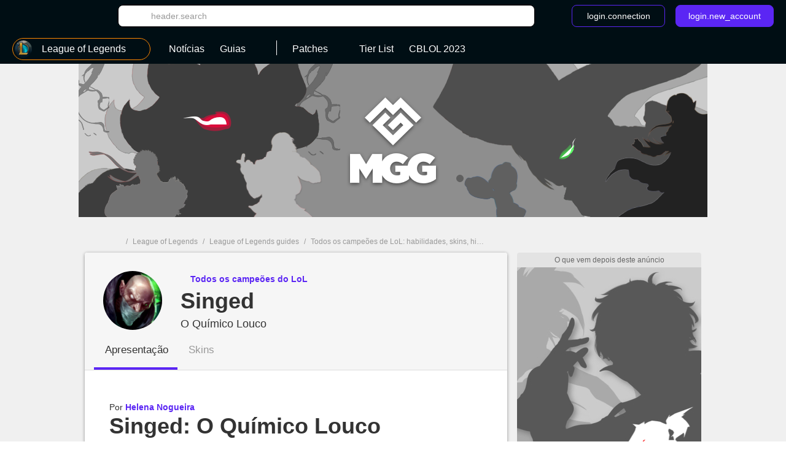

--- FILE ---
content_type: text/html; charset=UTF-8
request_url: https://br.millenium.gg/jogos/jogo-12/entidade-4374
body_size: 20605
content:
<!DOCTYPE html>
<html lang="pt">
<head>
    <meta charset="utf-8" />
<meta name="viewport" content="width=device-width, initial-scale=1.0, user-scalable=0" />
<meta http-equiv="X-UA-Compatible" content="IE=Edge" />
<title>Singed - Todos os campeões de LoL: habilidades, skins, história e mais - Millenium</title>
	<meta name="keywords" content=""/>
	<meta name="description" content="Tudo o que você sempre quis saber sobre Singed no Todos os campeões de LoL: habilidades, skins, história e mais game. Descubra os guias mais detalhados, notícias, reportagens e atualizações sobre Singed ."/>
	<meta name="robots" content="index,follow,max-snippet:-1"/>
	<meta property="og:site_name" content="Millenium BR"/>
	<meta property="og:locale" content="pt_BR"/>
	<meta property="og:title" content="Todos os campeões de LoL: habilidades, skins, história e mais: Tudo o que você precisa saber sobre Singed"/>
	<meta property="og:image" content="https://static1-br.millenium.gg/entities/4/43/74/@/4374-singed-96x96-4.png"/>
	<meta property="og:description" content="Tudo o que você sempre quis saber sobre Singed no Todos os campeões de LoL: habilidades, skins, história e mais game. Descubra os guias mais detalhados, notícias, reportagens e atualizações sobre Singed ."/>
	<meta name="twitter:card" content="summary_large_image"/>
	<meta name="twitter:image" content="https://static1-br.millenium.gg/entity_articles/1/61/41/@/66912-sa-singed-orig-1-orig-1.jpeg"/>
	<meta name="twitter:site" content="@MGGbrasil"/>
	<meta name="twitter:title" content="Singed"/>


<link rel="icon" type="image/png" href="https://static1-br.millenium.gg/skin/favicon-3.png" sizes="192x192"/>


<link href="https://static1-br.millenium.gg/common/assets/front/css/vendor.95c4e898fd6908b68c3f.css" rel="stylesheet" />
<link href="https://static1-br.millenium.gg/common/assets/front/css/front.95c4e898fd6908b68c3f.css" rel="stylesheet" />

<script src="https://www.google.com/recaptcha/api.js?onload=vueRecaptchaApiLoaded&render=explicit" async defer></script>
<script src="https://cdnjs.cloudflare.com/polyfill/v3/polyfill.min.js?version=4.8.0&features=es6%2Ces7" defer></script>
    <script>
        window.Wbapp = {"isAuthRoute":false,"bugsnagApiKey":"4be662a742d4869f24764833a84913ec","customDim":{"content_author_id":4,"customUserId":6,"portal_id":7,"portal_title":8,"guide_id":9,"guide_title":10,"guide_date_published":11,"guide_date_modified":12,"news_id":16,"news_title":17,"news_date_published":18,"news_date_modified":19,"video_id":20,"video_title":21,"video_date_published":23,"video_date_modified":24,"type_page":25,"collection_id":26,"collection_title":27,"entity_id":28,"entity_title":29,"tag_id":30,"tag_title":31,"amp_content":32,"videoLaunch":33,"videoPosition":34,"videoPlaylistPosition":36,"vastURL":37,"hasVideoContent":38,"videoLength":39,"content_section":40,"portal_genre":41,"review_id":42,"review_title":43,"review_date_published":44,"review_date_modified":45,"portal_type":46,"consent":47,"referrer":48,"videoDisplayContext":49,"videoDisplayHostName":50,"videoRelatedEntityID":51,"videoRelatedEntity":52},"webediads":{"desktop":"millenium_br_desktop","tablet":"millenium_br_tablet","mobile":"millenium_br_mobile"},"videoDfp":{"url":"https:\/\/pubads.g.doubleclick.net\/gampad\/ads?iu=\/[ACCOUNT_ID]\/[SITE]\/channel\/games&url=https%3A%2F%2Fbr.millenium.gg%2Fjogos%2Fjogo-12%2Fentidade-4374&description_url=https%3A%2F%2Fbr.millenium.gg%2Fjogos%2Fjogo-12%2Fentidade-4374&env=vp&impl=s&correlator=1766697361&cust_params=[CUST_PARAMS]&tfcd=0&npa=0&gdfp_req=1&output=vast&sz=480x360|480x361|640x480&unviewed_position_start=1","positionMapping":null,"vastUrlEncoded":false,"custParams":"pagetype=entite&entity_id=4374&title=singed&game=League of Legends&route=game_entity&genre=moba"},"dfpDefault":{"accountId":"21636860837","vastSite":"MILLENIUM_BR_WEB","pagePrefix":"\/21636860837\/MILLENIUM_BR_WEB"}};
        var site_device="web";window.innerWidth<1024&&(site_device="mobile");
    </script>
<script>
    var s = document.createElement("script");
    s.async = true;
    s.src = 'https://cdn.lib.getjan.io/library/milleniumbr.js';
    s.setAttribute("importance", "high");
    var g = document.getElementsByTagName("head")[0];
    g.parentNode.insertBefore(s, g);

    window.jan = window.jan || { };
    jan.cmd = jan.cmd || [];
    jancmd = function(){jan.cmd.push(arguments);};
    jancmd("setConfig", {
        metadata: {"entity_id":4374,"entity_title":"singed","portal_id":12,"portal_title":"league_of_legends","portal_genre":"moba","collection_id":192,"collection_title":"todos-os-campeoes-de-lol-habilidades-skins-historia-e-mais","type_page":"game_entity","content_section":"edito","amp_content":false},
    });
    jancmd("sendEvent", "pageview");
</script>
<script type="text/javascript" src="https://br.millenium.gg/javascript/wbapp.js"></script>
<style>
    /*Universe Background Darker (bg header - footer)*/
.universe-bg-darker { background-color: #000E14; }

/*Universe Background*/
.universe-bg { background-color: #5B26F4 !important; }
.universe-bg-dark { background-color: #441db7 !important; }
@media screen and (min-width: 37.5rem) {.universe-bg\@tablet { background-color: #5B26F4 !important; } }
@media screen and (min-width: 37.5rem) { .universe-bg-0\@tablet { background-color: transparent !important; } }
@media screen and (min-width: 73.5rem) {.universe-bg\@medium-desk { background-color: #5B26F4 !important; } }
@media screen and (min-width: 73.5rem) {.universe-bg-0\@medium-desk { background-color: transparent !important; } }
.universe-after-bg:after { background-color: #5B26F4 !important; }
.universe-hover-after-bg:hover:after { background-color: #5B26F4 !important; }
.universe-hover-bg:hover { background-color: #5B26F4 !important; }
.universe-hover-bg-dark:hover { background-color: #441db7 !important; }
@media screen and (min-width: 73.5rem) { .universe-hover-bg-dark\@medium-desk:hover { background-color: #441db7 !important; } }

/*Universe Color*/
.universe-color { color: #5B26F4 !important; }
.q1.universe-color { color: #5B26F4 !important; }
.universe-color-dark { color: #000E14 !important; }
.universe-hover-color-dark:hover { color: #441db7 !important; }

/*Universe Border*/
.universe-border { border-color: #5B26F4 !important; }
@media screen and (min-width: 37.5rem) { .universe-border\@tablet { border-color: #5B26F4 !important; } }
.universe-before-border:before { border-color: #5B26F4 !important; }
.universe-hover-border:hover { border-color: #5B26F4 !important; }
.universe-hover-border-dark:hover { border-color: #441db7 !important; }

/*Universe Fill*/
.universe-fill { fill: #5B26F4 !important; }
.universe-fill-dark { fill: #000E14 !important; }
.universe-hover-fill:hover { fill: #5B26F4 !important; }
.universe-hover-fill-dark:hover { fill: #441db7 !important; }

/* basic filter */
.c-basic-filters__filter--active:hover .icon--article-filter { fill: #441db7 !important; }

/* checkbox-radio*/
[type="checkbox"]:checked + label:before{ background-color: #5B26F4 !important; border-color: #5B26F4 !important;}

/* jwplayer */
.jwplayer .jw-controlbar {
    z-index: 1001; // request from ads team to help controlbar to be usable with some specific ads campaigns
}
.jwplayer .jw-controlbar .jw-button-container .jw-button-color:hover {
    color: #5B26F4;
}
.jwplayer .jw-controlbar .jw-slider-time .jw-slider-container .jw-progress {
    background-color: #5B26F4;
}
/* vue-select style */
.wb-select .dropdown-menu > .highlight > a{
    background-color: #5B26F4 !important;
}
</style>

            <script>dataLayer = [{"entity_id":"4374","entity_title":"singed","portal_id":"12","portal_title":"league_of_legends","portal_genre":"moba","collection_id":"192","collection_title":"todos-os-campeoes-de-lol-habilidades-skins-historia-e-mais","type_page":"game_entity","amp_content":"false"}];</script>
        <script async src="https://www.googletagmanager.com/gtag/js?id=UA-3121017-10"></script>
        <!-- DIDOMI CPM TAG BEGINS -->
    <script type="text/javascript">
                    function initBatch() {
                                    var batchConsent = true;
                
                if (batchConsent) {
                    var batchVapidPublicKey = "BHpYmKr8xXUBhIvaABHJHqb6yunC9qXmmGlDqbHBvLyaPoS70LyYS/ztSy4mFadmnsIh3xmaOCzGrRNy6WNzL8U=";      /* Load remote Batch SDK JavaScript code */

                    (function(b,a,t,c,h,e,r){h='batchSDK';b[h]=b[h]||function() {
                        (b[h].q=b[h].q||[]).push(arguments)};e=a.createElement(t),r=a.getElementsByTagName(t)[0];
                        e.async=1;e.src=c;r.parentNode.insertBefore(e,r);})(window,document,'script','https://via.batch.com/v3/bootstrap.min.js');

                    let batchSDKUIConfig = { // refer to the documentation to learn more https://batch.com/doc/web/ui-components.html
                        native: {}
                    }

                    if (Notification && Notification.permission !== "granted") {
                        if (navigator.userAgent.indexOf("Firefox") !== -1 || (navigator.userAgent.indexOf("Safari") !== -1 && navigator.userAgent.indexOf("Chrome") === -1)) {
                            // Firefox specific configuration
                            batchSDKUIConfig = {
                                alert: {
                                    attach: "top center",
                                    text: "Fique imediatamente ciente das notícias mais importantes ao receber nossas notificações.",
                                    fontSize: "17",
                                    positiveSubBtnLabel: "Receber notificações",
                                    negativeBtnLabel: "Não, obrigado",
                                    icon: 'https://static1-br.millenium.gg/skin/millenium-batch-color-2.png',
                                    shadow: true,
                                    btnFontSize: "15",
                                    positiveBtnStyle: {
                                        backgroundColor: "#1E294E",
                                        hoverBackgroundColor: "#2F3A5F",
                                        textColor: "white",
                                        shadow: true,
                                    },
                                    negativeBtnStyle: {
                                        backgroundColor: "#ffffff",
                                        hoverBackgroundColor: "#ffffff",
                                        shadow: false
                                    }
                                }
                            }
                        }
                    }

                    batchSDK('setup', {
                        apiKey: '4C9DD38CD6874D26810181AEB1AA6121',
                        subdomain: 'millenium',
                        authKey: '2.fXzXaSWiiLiJ0wPAv77hUvgjGC63J3sX+HsNRTw/+fU=',
                                                vapidPublicKey: 'BHpYmKr8xXUBhIvaABHJHqb6yunC9qXmmGlDqbHBvLyaPoS70LyYS/ztSy4mFadmnsIh3xmaOCzGrRNy6WNzL8U=',
                        defaultIcon: 'https://static1-br.millenium.gg/skin/millenium-batch-color-2.png', // default push icon on Chrome
                        smallIcon: 'https://static1-br.millenium.gg/skin/millenium-batch-white-2.png',
                        ui: batchSDKUIConfig
                    });

                                            function reregisterBatchPushIfNeeded(batchApplicationServerKey) {
                          // Key comes in an URL safe b64 variant, convert it to standard b64 and decode/encode it to ease comparaison
                          var urlUnsafeB64ServerKey = batchApplicationServerKey.replace(/-/g, "+").replace(/_/g, "/");
                          var reencodedServerKey = window.btoa(window.atob(urlUnsafeB64ServerKey));
                          navigator.serviceWorker.getRegistration().then(function (sw) {
                              return sw.pushManager.getSubscription();
                          }).then(function (sub) {
                              return sub.options.applicationServerKey;
                          }).then(function (key) {
                              return btoa(String.fromCharCode.apply(String, new Uint8Array(key)));
                          }).then(function (key) {
                              if (reencodedServerKey != key) {
                                  console.debug("Batch - Registered application server doesn't match Batch's, unregistering SW and asking Batch to reregister");
                                  navigator.serviceWorker.getRegistration().then(function (reg) {
                                      return reg.unregister();
                                  }).then(function () {
                                      batchSDK(function (api) {
                                          api.subscribe();
                                      });
                                  })["catch"](function (e) {
                                      console.debug("Batch - Could not fix application server key mismatch:", e);
                                  });
                              } else {
                                  console.debug("Batch - Registered application server key matches with Batch's, not doing anything");
                              }
                          })["catch"](function () {
                              console.debug("Batch - Could not get applicationServerKey. User might not be subscribed to notifications.");
                          });
                        }
                        reregisterBatchPushIfNeeded(batchVapidPublicKey);
                                    }
            }
        
        window.onload = function() {
                                                initBatch();
                                    };
    </script>

<script type="text/javascript">
    var AdsTools = function(configuration) {
        // Init variables to use to calculate ads repartition
        let rendered = 0;
        let repartition = {};
        let repartitionDivisor = Object.keys(configuration.ads_repartition).length;
        let repartitionExtra = 0;

        /**
         * Get element ID from the ad name
         * @param {String} name
         * @returns {String}
         */
        const getElementId = function(name) {
            return name.split('/')[1];
        };

        /**
         * Set placeholder
         * @param {String} elementId
         * @param {Object} e
         */
        const setPlaceholder = function(elementId, e) {
            if (document.getElementById(elementId)) {
                if (!configuration.exclude_placeholder.includes(elementId)) {
                    if (e.isEmpty === false) {
                        document.getElementById(elementId).previousElementSibling.classList.remove('u-ads__default--show');
                    } else {
                        document.getElementById(elementId).previousElementSibling.classList.add('u-ads__default--show');
                    }
                }
            }
        };

        /**
         * Set stickies
         * @param {String} elementId
         * @param {Object} e
         */
        const setStickies = function(elementId, e) {
            if (site_device === 'web') {
                // Increment rendered value to each required ads
                if (Object.keys(configuration.ads_repartition).includes(elementId)) {
                    rendered++;
                    repartition[elementId] = 0;

                    // Disable ad repartition for empty ones
                    if (e.isEmpty === true) {
                        repartitionExtra += configuration.ads_repartition[elementId];
                        repartitionDivisor--;
                    } else {
                        repartition[elementId] = configuration.ads_repartition[elementId];
                    }
                }

                // All required ads have been rendered
                if (rendered === Object.keys(configuration.ads_repartition).length) {
                    // Re-calculated ads repartition taking care of empty ones
                    Object.keys(configuration.ads_repartition).forEach(function(name) {
                        if (repartition[name] > 0) {
                            repartition[name] += Math.floor(repartitionExtra / repartitionDivisor);
                        }
                    });

                    // Get the total available space thanks to the main grid content (central column)
                    let availableSpace = document.getElementById('main_grid').offsetHeight;

                    // Get the total space on the .u-container-aside
                    let busySpace = document.querySelector('.u-container-aside').offsetHeight;

                    // // Reduce available space with actual rendering
                    availableSpace -= busySpace;

                    // Check if there is extra available space
                    if (availableSpace > 0) {
                        Object.keys(configuration.ads_repartition).forEach(function(name) {
                            const adObj = document.getElementById(name);
                            const stickyObj = adObj.parentNode;
                            const containerObj = stickyObj.parentNode;

                            if (repartition[name] > 0) {
                                // Calculate extra available space for this container
                                const extraHeight = Math.floor(availableSpace * repartition[name] / 100);

                                containerObj.style.height = `${containerObj.offsetHeight + extraHeight}px`;
                            }
                        });
                    }

                    // Reset to default for next refresh
                    rendered = 0;
                    repartition = {};
                    repartitionDivisor = Object.keys(configuration.ads_repartition).length;
                    repartitionExtra = 0;
                }
            }
        };

        /**
         * Set Ad margin
         * @param {String} elementId
         * @param {Object} e
         */
        const setAdStyle = function(elementId, e) {
            console.debug('jad', elementId, e.isEmpty === false ? 'full' : 'empty', e.size);

            if (e.isEmpty === false) {
                const mainGridObj = document.getElementById('main_grid');
                const elementIdObj = document.getElementById(elementId);
                const iframeObj = elementIdObj.querySelector('iframe');
                const contentObj = elementIdObj.parentNode;
                const containerObj = contentObj.parentNode;

                console.debug('jad', elementId, 'iframe', iframeObj.width, iframeObj.height);

                if (elementId === 'header') {
                    if (site_device === 'web' && iframeObj.width === '1800' && iframeObj.height === '1000') {
                        console.debug('jad', elementId, 'is a skin');
                        containerObj.classList.add(`u-ads--layout-${elementId}-skin`);
                        mainGridObj.classList.add('main_wrapper_ad');
                    } else {
                        console.debug('jad', elementId, 'is not a skin');
                    }
                }
            }
        };

        /**
         * Handle
         * @param {Object} e
         * @param {String} name
         */
        this.handle = function(e, name) {
            // Get element ID from name
            const elementId = getElementId(name);

            // Set placeholder
            if (configuration.mods.placeholder === true) {
                setPlaceholder(elementId, e);
            }

            // Set stickies
            if (configuration.mods.sticky === true) {
                setStickies(elementId, e);
            }

            // Pub wrapper
            if (configuration.mods.hp_wrapper === true) {
                setAdStyle(elementId, e);
            }
        };
    };
</script>

<script type="text/javascript">
    window.Wbapp.dfp = window.Wbapp.dfpDefault;
    window.jad = window.jad || {};
    jad.cmd = jad.cmd || [];

    var script = document.createElement('script');
        script.async = true;
        script.src = "https://cdn.lib.getjad.io/library/21636860837/millenium_br_web";
        script.setAttribute('importance', 'high');

    var head = document.getElementsByTagName('head')[0];
        head.parentNode.insertBefore(script, head);

    var adst = new AdsTools({"mods":{"sticky":true,"placeholder":true,"hp_wrapper":false},"ads_repartition":{"dfp-middle":34,"dfp-push-right-1":33,"dfp-middle2":33},"exclude_placeholder":["interstitial"]});

    jad.cmd.push(function() {
        jad.public.setConfig({
            page: "/21636860837/MILLENIUM_BR_WEB/channel/games",
            elementsMapping: {"top":["dfp-header-top"],"1":["dfp-middle"],"3":["dfp-middle2"],"interstitial":["dfp-interstitiel"],"2":["dfp-push-right-1"],"inread":["dfp-inread"],"inread2":["dfp-inread2"],"footer":["dfp-footer"],"sticky":["dfp-footer-sticky"],"pulse":["dfp-pulse"],"preroll_playerfooter":["playerfooter"],"postroll_playerfooter":["playerfooter"]},
            pagePositions: ["top","1","3","interstitial","2","inread","inread2","footer","sticky","pulse"],
            targeting: {"entity_id":4374,"title":["singed"],"game":"League of Legends","route":"game_entity","genre":"moba"},
                        cmp: {
                name: "google",
                                                                                includeCmp:  false             }
                    });

        jad.public.loadPositions();

        jad.public.addEventListener('positionRenderEnded', adst.handle);

        jad.public.displayPositions();
    });
</script>

<style type="text/css">
    .u-ads__placeholder::before {content: 'O que vem depois deste anúncio';}
</style>

<!-- GTM (script) -->
<script>(function(w,d,s,l,i){w[l]=w[l]||[];w[l].push({"gtm.start":new Date().getTime(),event:"gtm.js"});var f=d.getElementsByTagName(s)[0],j=d.createElement(s),dl=l!="dataLayer"?"&l="+l:"";j.async=true;j.src="https://www.googletagmanager.com/gtm.js?id="+i+dl;f.parentNode.insertBefore(j,f);})(window,document,"script","dataLayer","GTM-NTBHFHW");</script>
<!-- /GTM (script) -->

<!-- TABOOLA (head) -->
<script type="text/javascript">
    window._taboola = window._taboola || [];

    _taboola.push({article: 'auto'});

    !function(e, f, u, i) {
        if (!document.getElementById(i)) {
            e.async = 1;
            e.src = u;
            e.id = i;
            f.parentNode.insertBefore(e, f);
        }
    }(
        document.createElement('script'),
        document.getElementsByTagName('script')[0],
        '//cdn.taboola.com/libtrc/webediabr-mgg/loader.js',
        'tb_loader_script'
    );

    if (window.performance && typeof window.performance.mark == 'function') {
        window.performance.mark('tbl_ic');
    }
</script>
<!-- TABOOLA (head) -->

<script src="https://accounts.google.com/gsi/client" async defer></script>
<!-- default player <script src="https://geo.dailymotion.com/libs/player.js" async defer></script>-->
<!--player avec autostart <script src="https://geo.dailymotion.com/libs/player/x2mzi.js" async defer></script>-->
<!--player sans autostart <script src="https://geo.dailymotion.com/libs/player/x32jx.js" async defer></script> -->
<script src="https://geo.dailymotion.com/libs/player/x2mzi.js" async defer></script>
</head>
<body >
<div class="js-ad"></div>
<!-- GTM (noscript) -->
<noscript><iframe src="https://www.googletagmanager.com/ns.html?id=GTM-NTBHFHW"height="0" width="0" style="display:none;visibility:hidden"></iframe></noscript>
<!-- /GTM (noscript) -->
<div class="  '' ">
    <div class="u-ads">
        <div class="u-ads__content">
            <div class="u-ads__default"></div>
            <div id="dfp-interstitiel"></div>
        </div>
    </div>
</div>

<div class="  '' ">
    <div class="u-ads u-ads--layout-footer">
        <div class="u-ads__content u-ads__placeholder--footer">
            <div class=" u-ads__default--footer"></div>
            <div id="dfp-footer-sticky"></div>
        </div>
    </div>
</div>

<div id="ml_wrapper">
    <header id="ml_header">
        <div class="c-header vue-instance">
    <div class="c-header__container">
        <div class="c-header__menu universe-bg-darker">

            <div class="c-header__menu-logo">
                <svg class="icon icon--millenium-main" viewbox="0 0 112 36" role="img" ><use xlink:href="https://br.millenium.gg/common/assets/front/img/symbols.svg#icon-millenium"></use></svg>                <span class="hrl 1321B4 c-header__menu-logo-link u-global-link u-no-highlight" title="Voltar à página inicial">Millenium</span>            </div>

            <div class="c-header__search-login">
                <button class="c-header__search-open-btn" id="js-open-search" @click="headerSearchToggle">
                    <svg class="icon icon--magnify" viewbox="0 0 24 24" role="img" ><use xlink:href="https://br.millenium.gg/common/assets/front/img/symbols.svg#icon-magnify"></use></svg>                </button>
                <div class="c-header__search">
                    <div class="c-header__search-label">Busca</div>
                    <button class="c-header__search-close-btn" @click="headerSearchToggle">
                        <svg class="icon icon--close-menu" viewbox="0 0 24 24" role="img" ><use xlink:href="https://br.millenium.gg/common/assets/front/img/symbols.svg#icon-close"></use></svg>                    </button>
                    <wb-searchbar
                        autocomplete-url="https://br.millenium.gg/procurar/autocomplete"
                        value=""
                        v-bind:autocomplete="true"
                        action="https://br.millenium.gg/procurar"
                        modifier="header"
                    >
                    </wb-searchbar>
                </div>
                                    <wb-login
                        recaptcha-sitekey="6LdR_yEUAAAAAHFyO9GSVABakOsslJI1gT3F82Bb"
                        contact-adress="contact@millenium.org"
                        hostname="millenium.gg"
                    ></wb-login>
                    <wb-google-one-tap
                        client-id="204132465072-uvjn9b9vhe1i5v0hrnkg0kufg4jpf0l4.apps.googleusercontent.com"
                        route-callback-one-tap="https://br.millenium.gg/auth/callback-google-onetap"
                    ></wb-google-one-tap>
                            </div>
        </div>
        <div class="c-header__menu c-header__menu--bottom universe-bg-darker">
            <nav class="c-header__menu-nav">
                <div for="c-header__checkbox" class="c-header__close c-header__close--hidden" @click="closeMobileMenu">
                    <svg class="icon icon--close-menu" viewbox="0 0 24 24" role="img" ><use xlink:href="https://br.millenium.gg/common/assets/front/img/symbols.svg#icon-close"></use></svg>                </div>
                                    <wb-slider class="c-header__menu-list-container c-header-slider" name="header-slider" :include-buttons="true">
        <ul class="c-header__menu-list c-header__menu-list c-header-slider__content" @scroll="detectSponsoredLinkInViewportOnMobile">
                            <li class="c-header__menu-item c-header__menu-item--portal c-header-slider__element" @click="openPortalList" @mouseover.prevent="hoverMenuItem" @mouseleave.prevent="leaveMenuItem">
    <a href="#" class="c-header__menu-link c-header__menu-link--has-submenu c-header__menu-link--portal">
        <div class="c-header__menu-icon-portal__wrap">
            <img src="https://static1-br.millenium.gg/portals/2/12/@/12-league-of-legends-logo-navigation-bar-32x32-3.png" alt=""  class="c-header__menu-icon-portal c-header__menu-icon-portal--selected" />        </div>

                <span class="c-header__menu-link-label">League of Legends</span>
        <span class="c-header__menu-link-title c-header__menu-link-title--hidden">Jogos</span>
        <svg class="icon icon--dropdown-menu" viewbox="0 0 36 36" role="img" ><use xlink:href="https://br.millenium.gg/common/assets/front/img/symbols.svg#icon-dropdown-menu"></use></svg>        <svg class="icon icon--dropdown-menu icon--dropdown-menu-reverse" viewbox="0 0 36 36" role="img" ><use xlink:href="https://br.millenium.gg/common/assets/front/img/symbols.svg#icon-dropdown-menu-reverse"></use></svg>    </a>
    <ul class="c-header__submenu c-header__submenu--universe">
                                    <li class="c-header__submenu-item ">
                    <span class="hrl 1321B44D4F4C4FC2 c-header__submenu-link" title="Todas as editorias"><img src="https://static1-br.millenium.gg/skin/default-portal-icon-32x32-1.png" alt=""  class="c-header__menu-icon-portal" />                        <span class="c-header__submenu-label">
                            Todas as editorias
                        </span></span>                </li>
                        <li class="c-header__submenu-item ">
                <span class="hrl 1321B44D4F4C4FC21321B44D4F4C4F1E2A21 c-header__submenu-link" title="League of Legends"><img src="https://static1-br.millenium.gg/portals/2/12/@/12-league-of-legends-logo-navigation-bar-32x32-3.png" alt=""  class="c-header__menu-icon-portal" />                <span class="c-header__submenu-label">
                    League of Legends
                </span></span>            </li>
                                <li class="c-header__submenu-item ">
                <span class="hrl 1321B44D4F4C4FC21321B44D4F4C4F1E2A2326 c-header__submenu-link" title="Assassin&#039;s Creed Shadows"><img src="https://static1-br.millenium.gg/portals/9/15/9/@/159-assassins-creed-shadows-logo-navigation-bar-32x32-1.jpg" alt=""  class="c-header__menu-icon-portal" />                <span class="c-header__submenu-label">
                    Assassin&#039;s Creed Shadows
                </span></span>            </li>
                                <li class="c-header__submenu-item ">
                <span class="hrl 1321B44D4F4C4FC21321B44D4F4C4F1E2A2325 c-header__submenu-link" title="Avatar: Frontiers of Pandora"><img src="https://static1-br.millenium.gg/portals/8/15/8/@/158-avatar-frontiers-of-pandora-logo-navigation-bar-32x32-1.png" alt=""  class="c-header__menu-icon-portal" />                <span class="c-header__submenu-label">
                    Avatar: Frontiers of Pandora
                </span></span>            </li>
                                <li class="c-header__submenu-item ">
                <span class="hrl 1321B44D4F4C4FC21321B44D4F4C4F1E2A2324 c-header__submenu-link" title="Baldur&#039;s Gate 3"><img src="https://static1-br.millenium.gg/portals/6/15/6/@/156-baldurs-gate-3-logo-navigation-bar-32x32-1.png" alt=""  class="c-header__menu-icon-portal" />                <span class="c-header__submenu-label">
                    Baldur&#039;s Gate 3
                </span></span>            </li>
                                <li class="c-header__submenu-item ">
                <span class="hrl 1321B44D4F4C4FC21321B44D4F4C4F1E212C c-header__submenu-link" title="Diablo IV"><img src="https://static1-br.millenium.gg/portals/7/27/@/27-diablo-iv-logo-navigation-bar-32x32-1.jpg" alt=""  class="c-header__menu-icon-portal" />                <span class="c-header__submenu-label">
                    Diablo IV
                </span></span>            </li>
                                <li class="c-header__submenu-item ">
                <span class="hrl 1321B44D4F4C4FC21321B44D4F4C4F1E2A2B2C c-header__submenu-link" title="Final Fantasy XVI"><img src="https://static1-br.millenium.gg/portals/7/14/7/@/147-final-fantasy-xvi-logo-navigation-bar-32x32-1.jpg" alt=""  class="c-header__menu-icon-portal" />                <span class="c-header__submenu-label">
                    Final Fantasy XVI
                </span></span>            </li>
                                <li class="c-header__submenu-item ">
                <span class="hrl 1321B44D4F4C4FC21321B44D4F4C4F1E2A2B26 c-header__submenu-link" title="The Legend of Zelda: Tears of the Kingdom"><img src="https://static1-br.millenium.gg/portals/9/14/9/@/149-the-legend-of-zelda-tears-of-the-kingdom-logo-navigation-bar-32x32-1.jpg" alt=""  class="c-header__menu-icon-portal" />                <span class="c-header__submenu-label">
                    The Legend of Zelda: Tears of the Kingdom
                </span></span>            </li>
                                <li class="c-header__submenu-item ">
                <span class="hrl 1321B44D4F4C4FC21321B44D4F4C4F1E2A2323 c-header__submenu-link" title="Assassin&#039;s Creed Mirage"><img src="https://static1-br.millenium.gg/portals/5/15/5/@/155-assassins-creed-mirage-logo-navigation-bar-32x32-1.jpg" alt=""  class="c-header__menu-icon-portal" />                <span class="c-header__submenu-label">
                    Assassin&#039;s Creed Mirage
                </span></span>            </li>
                                <li class="c-header__submenu-item ">
                <span class="hrl 1321B44D4F4C4FC21321B44D4F4C4F1E2A232B c-header__submenu-link" title="Honkai Star Rail"><img src="https://static1-br.millenium.gg/portals/4/15/4/@/154-honkai-star-rail-logo-navigation-bar-32x32-1.jpg" alt=""  class="c-header__menu-icon-portal" />                <span class="c-header__submenu-label">
                    Honkai Star Rail
                </span></span>            </li>
                                <li class="c-header__submenu-item ">
                <span class="hrl 1321B44D4F4C4FC21321B44D4F4C4F1E2A2321 c-header__submenu-link" title="Resident Evil 4"><img src="https://static1-br.millenium.gg/portals/2/15/2/@/152-resident-evil-4-logo-navigation-bar-32x32-1.png" alt=""  class="c-header__menu-icon-portal" />                <span class="c-header__submenu-label">
                    Resident Evil 4
                </span></span>            </li>
                                <li class="c-header__submenu-item ">
                <span class="hrl 1321B44D4F4C4FC21321B44D4F4C4F1E2A2024 c-header__submenu-link" title="Hogwarts Legacy"><img src="https://static1-br.millenium.gg/portals/6/10/6/@/106-hogwarts-legacy-logo-navigation-bar-32x32-1.png" alt=""  class="c-header__menu-icon-portal" />                <span class="c-header__submenu-label">
                    Hogwarts Legacy
                </span></span>            </li>
                                <li class="c-header__submenu-item ">
                <span class="hrl 1321B44D4F4C4FC21321B44D4F4C4F1E2C24 c-header__submenu-link" title="Genshin Impact"><img src="https://static1-br.millenium.gg/portals/6/76/@/76-genshin-impact-logo-navigation-bar-32x32-1.jpg" alt=""  class="c-header__menu-icon-portal" />                <span class="c-header__submenu-label">
                    Genshin Impact
                </span></span>            </li>
                                <li class="c-header__submenu-item ">
                <span class="hrl 1321B44D4F4C4FC21321B44D4F4C4F1E2A2126 c-header__submenu-link" title="The Last of Us Part 1"><img src="https://static1-br.millenium.gg/portals/9/12/9/@/129-the-last-of-us-part-1-logo-navigation-bar-32x32-1.jpg" alt=""  class="c-header__menu-icon-portal" />                <span class="c-header__submenu-label">
                    The Last of Us Part 1
                </span></span>            </li>
                                <li class="c-header__submenu-item ">
                <span class="hrl 1321B44D4F4C4FC21321B44D4F4C4F1E2A232C c-header__submenu-link" title="The Crew Motorfest"><img src="https://static1-br.millenium.gg/portals/7/15/7/@/157-the-crew-motorfest-logo-navigation-bar-32x32-1.jpg" alt=""  class="c-header__menu-icon-portal" />                <span class="c-header__submenu-label">
                    The Crew Motorfest
                </span></span>            </li>
                                <li class="c-header__submenu-item ">
                <span class="hrl 1321B44D4F4C4FC21321B44D4F4C4F1E2A2B21 c-header__submenu-link" title="Call of Duty: Warzone 2"><img src="https://static1-br.millenium.gg/portals/2/14/2/@/142-call-of-duty-warzone-2-logo-navigation-bar-32x32-1.png" alt=""  class="c-header__menu-icon-portal" />                <span class="c-header__submenu-label">
                    Call of Duty: Warzone 2
                </span></span>            </li>
                                <li class="c-header__submenu-item ">
                <span class="hrl 1321B44D4F4C4FC21321B44D4F4C4F1E2A202B c-header__submenu-link" title="Pokémon Scarlet e Violet"><img src="https://static1-br.millenium.gg/portals/4/10/4/@/104-pokemon-scarlet-e-violet-logo-navigation-bar-32x32-1.png" alt=""  class="c-header__menu-icon-portal" />                <span class="c-header__submenu-label">
                    Pokémon Scarlet e Violet
                </span></span>            </li>
                                <li class="c-header__submenu-item ">
                <span class="hrl 1321B44D4F4C4FC21321B44D4F4C4F1E2A232A c-header__submenu-link" title="Honor of Kings"><img src="https://static1-br.millenium.gg/portals/1/15/1/@/151-honor-of-kings-logo-navigation-bar-32x32-1.jpg" alt=""  class="c-header__menu-icon-portal" />                <span class="c-header__submenu-label">
                    Honor of Kings
                </span></span>            </li>
                                <li class="c-header__submenu-item ">
                <span class="hrl 1321B44D4F4C4FC21321B44D4F4C4F1E2A2320 c-header__submenu-link" title="Dead Space Remake"><img src="https://static1-br.millenium.gg/portals/0/15/0/@/150-dead-space-remake-logo-navigation-bar-32x32-1.png" alt=""  class="c-header__menu-icon-portal" />                <span class="c-header__submenu-label">
                    Dead Space Remake
                </span></span>            </li>
                                <li class="c-header__submenu-item ">
                <span class="hrl 1321B44D4F4C4FC21321B44D4F4C4F1E2A2B25 c-header__submenu-link" title="One Piece Odyssey"><img src="https://static1-br.millenium.gg/portals/8/14/8/@/148-one-piece-odyssey-logo-navigation-bar-32x32-1.png" alt=""  class="c-header__menu-icon-portal" />                <span class="c-header__submenu-label">
                    One Piece Odyssey
                </span></span>            </li>
                                <li class="c-header__submenu-item ">
                <span class="hrl 1321B44D4F4C4FC21321B44D4F4C4F1E2A2A2C c-header__submenu-link" title="Call of Duty: Modern Warfare 2"><img src="https://static1-br.millenium.gg/portals/7/11/7/@/117-call-of-duty-modern-warfare-2-logo-navigation-bar-32x32-1.jpg" alt=""  class="c-header__menu-icon-portal" />                <span class="c-header__submenu-label">
                    Call of Duty: Modern Warfare 2
                </span></span>            </li>
            </ul>
</li>
            
                                <li class="c-header__menu-item c-header__menu-item--visible c-header-slider__element" @mouseover.prevent="hoverMenuItem" @mouseleave.prevent="leaveMenuItem">
                                                                                <span class="hrl 1321B44D4F4C4FC21321B44D4F4C4F1E2A211321B4494FCB4642464AC2 c-header__menu-link u-global-link"><span class="c-header__menu-link-text">Notícias</span></span>                                            </li>
                
                                                    <li class="c-header__menu-item c-header__menu-item--visible c-header-slider__element c-header__menu-item--last" @click="openMenuItem" @mouseover.prevent="hoverMenuItem" @mouseleave.prevent="leaveMenuItem">
                    <span class="hrl 1321B44D4F4C4FC21321B44D4F4C4F1E2A211321B44CC3464AC2 c-header__menu-link c-header__menu-link--has-submenu u-global-link"><span class="c-header__menu-link-text">Guias</span>
                                                    <svg class="icon icon--dropdown-menu-02" viewbox="0 0 36 36" role="img" ><use xlink:href="https://br.millenium.gg/common/assets/front/img/symbols.svg#icon-dropdown-menu"></use></svg>                            <svg class="icon icon--dropdown-menu-02 icon--dropdown-menu-02-reverse" viewbox="0 0 36 36" role="img" ><use xlink:href="https://br.millenium.gg/common/assets/front/img/symbols.svg#icon-dropdown-menu-reverse"></use></svg></span>                                            <ul class="c-header__submenu">
                                                            <li class="c-header__submenu-item ">
                                    <span class="hrl 1321B44D4F4C4FC21321B44D4F4C4F1E2A211321B44CC3464AC21321B44CC3464A1E2A2621 c-header__submenu-link" title="Todos os campeões do LoL"><span class="c-header__submenu-label">Todos os campeões do LoL</span></span>                                </li>
                                                            <li class="c-header__submenu-item ">
                                    <span class="hrl 1321B44D4F4C4FC21321B44D4F4C4F1E2A211321B44CC3464AC21321B44CC3464A1E2B2A22 c-header__submenu-link" title="Runas e builds"><span class="c-header__submenu-label">Runas e builds</span></span>                                </li>
                                                        <li class="c-header__submenu-item c-header__submenu-item--guide ">
                                <span class="hrl 1321B44D4F4C4FC21321B44D4F4C4F1E2A211321B44CC3464AC2 c-header__submenu-link c-header__submenu-link--guide">Todos os guias</span>                                <svg class="icon icon--cta-menu" viewbox="0 0 16 16" role="img" ><use xlink:href="https://br.millenium.gg/common/assets/front/img/symbols.svg#icon-cta"></use></svg>                            </li>
                        </ul>
                                    </li>
            
            
            
                                                <li class="c-header__menu-item c-header__menu-item--visible c-header-slider__element" @click="openMenuItem" @mouseover.prevent="hoverMenuItem" @mouseleave.prevent="leaveMenuItem">
                            <span class="hrl 1321B4494FCB4642464AC21321B4212C24241945CB4E48 c-header__menu-link u-global-link c-header__menu-link--has-submenu" target="_self"><span class="c-header__menu-link-text">Patches</span>
                                                            <svg class="icon icon--dropdown-menu-02" viewbox="0 0 36 36" role="img" ><use xlink:href="https://br.millenium.gg/common/assets/front/img/symbols.svg#icon-dropdown-menu"></use></svg>                                <svg class="icon icon--dropdown-menu-02 icon--dropdown-menu-02-reverse" viewbox="0 0 36 36" role="img" ><use xlink:href="https://br.millenium.gg/common/assets/front/img/symbols.svg#icon-dropdown-menu-reverse"></use></svg></span>                                                            <ul class="c-header__submenu" @mouseout.prevent="leaveMenuItem">
                                                                            <li class="c-header__submenu-item ">
                                                <span class="hrl 1321B4494FCB4642464AC21321B42A2B26222A1945CB4E48 c-header__submenu-link" target="_self"><span class="c-header__submenu-label">
                                                  Patch atual
                                                </span></span>                                        </li>
                                                                            <li class="c-header__submenu-item ">
                                                <span class="hrl 1321B4494FCB4642464AC21321B4212A24221945CB4E48 c-header__submenu-link" target="_self"><span class="c-header__submenu-label">
                                                  Patch do PBE
                                                </span></span>                                        </li>
                                                                                                                <li class="c-header__submenu-item c-header__submenu-item--guide ">
                                            <span class="hrl 1321B4494FCB4642464AC21321B4212C24241945CB4E48 c-header__submenu-link c-header__submenu-link--guide">Patches</span>                                            <svg class="icon icon--cta-menu" viewbox="0 0 16 16" role="img" ><use xlink:href="https://br.millenium.gg/common/assets/front/img/symbols.svg#icon-cta"></use></svg>                                        </li>
                                                                    </ul>
                                                    </li>
                                                                <li class="c-header__menu-item c-header__menu-item--visible c-header-slider__element" @click="openMenuItem" @mouseover.prevent="hoverMenuItem" @mouseleave.prevent="leaveMenuItem">
                            <span class="hrl 1321B44CC3464AC21321B42A2622251945CB4E48 c-header__menu-link u-global-link" target="_self"><span class="c-header__menu-link-text">Tier List</span></span>                                                    </li>
                                                                <li class="c-header__menu-item c-header__menu-item--visible c-header-slider__element" @click="openMenuItem" @mouseover.prevent="hoverMenuItem" @mouseleave.prevent="leaveMenuItem">
                            <span class="hrl 1321B44D4F4C4FC21321B44D4F4C4F1E2A211321B44CC3464AC21321B44CC3464A1E2B2121 c-header__menu-link u-global-link" target="_self"><span class="c-header__menu-link-text">CBLOL 2023</span></span>                                                    </li>
                                    </ul>
    </wb-slider>
                            </nav>
                    </div>
    </div>
</div>
    </header>
    <main id="ml_container" class="">
        <div class="  '' ">
    <div class="u-ads u-ads--layout u-ads--layout-header">
        <div class="u-ads__empty-placeholder">
            <div class="u-ads__default u-ads__default--header u-ads__default--show"></div>
            <div id="dfp-header-top" style="text-align:center;line-height:0;"></div>
        </div>
    </div>
</div>

        <div id="ml_content">
            <!-- Breadcrumbs -->
            <div class="c-breadcrumb ">
                    <div class="c-breadcrumb__list">
                                                            <span class="c-breadcrumb__item c-breadcrumb__item--first">
                            <svg class="icon icon--logo-breadcrumb" viewbox="0 0 24 24" role="img" ><use xlink:href="https://br.millenium.gg/common/assets/front/img/symbols.svg#icon-millenium-extra-small"></use></svg>                            <a href="https://br.millenium.gg"  class="c-breadcrumb__link c-breadcrumb__link--first u-global-link">
                                Millenium
                            </a>
                        </span>
                                                                                /
                        <span class="c-breadcrumb__item">
                                                            <a href="https://br.millenium.gg/jogos/jogo-12" class="c-breadcrumb__link">League of Legends</a>
                                                    </span>
                                                                                /
                        <span class="c-breadcrumb__item">
                                                            <a href="https://br.millenium.gg/jogos/jogo-12/guias" class="c-breadcrumb__link">League of Legends guides</a>
                                                    </span>
                                                                                /
                        <span class="c-breadcrumb__item">
                                                            <a href="https://br.millenium.gg/jogos/jogo-12/guias/guia-192" class="c-breadcrumb__link">Todos os campeões de LoL: habilidades, skins, história e mais</a>
                                                    </span>
                                                                                /
                        <span class="c-breadcrumb__item">
                                                            <h1 class="c-breadcrumb__link">Todos os campeões de LoL: habilidades, skins, história e mais - Singed</h1>
                                                    </span>
                                                </div>
            </div>
            <div class="ui-grid is-fixed-300px-desk">
                <!-- MAIN -->
                <div class="is-column">
                    <!-- Main view  -->
                    <div id="main_grid">
                                <div>
        <div class="u-container">
            <div class="u-container__header">
    <div class="c-card">
    <div class="c-card__avatar">
        <img src="https://static1-br.millenium.gg/entities/4/43/74/@/4374-singed-100x100-4.png" alt=""  />    </div>
    <div class="c-card__body">
        <span class="hrl 1321B44D4F4C4FC21321B44D4F4C4F1E2A211321B44CC3464AC21321B44CC3464A1E2A2621 c-card__link universe-color"><svg class="icon icon--card-link icon--universe-fill" viewbox="0 0 24 24" role="img" ><use xlink:href="https://br.millenium.gg/common/assets/front/img/symbols.svg#icon-prev"></use></svg>            Todos os campeões do LoL</span>        <p class="c-card__name">Singed</p>
        <p class="c-card__description">O Químico Louco</p>
    </div>
</div>    <ul class="c-basic-filters">  
                    <li class="c-basic-filters__item c-basic-filters__item--current universe-after-bg">
                            <span class="c-basic-filters__filter c-basic-filters__filter--current">
                    <span class="c-basic-filters__icon">
            <img src="https://static1-br.millenium.gg/entity_tabs/1/21/@/21-file-orig-2-orig-3.svg" alt=""  class="icon icon--article-filter" />    </span>
<span class="c-basic-filters__label">Apresentação</span>
                </span>
                    </li>
                    <li class="c-basic-filters__item c-basic-filters__item--active universe-after-bg">
                            <a class="c-basic-filters__filter c-basic-filters__filter--active universe-hover-color-dark" href="/jogos/jogo-12/entidade-4374/guia-6784.html"><span class="c-basic-filters__icon">
            <img src="https://static1-br.millenium.gg/entity_tabs/6/26/@/26-35-guide-orig-1-orig-1.svg" alt=""  class="icon icon--article-filter" />    </span>
<span class="c-basic-filters__label">Skins</span></a>                    </li>
    </ul></div>
            <article class="article">
                                                    
                <header>
                    <div class="article__infos">
                        
                                                Por                        <strong class="universe-color">
                            <span >Helena Nogueira</span>
                        </strong>
                    </div>

                    <div class="article__title">Singed: O Químico Louco</div>
                    
                    <div class=" article__votes-socials vue-instance">
    
    <wb-social-share
            v-bind:shares="0"
            v-bind:model-id="6141"
            model-type="entity_articles"
            title="Singed: O Químico Louco"
            url="https://br.millenium.gg/jogos/jogo-12/entidade-4374"
            via="MGGbrasil"
            stat-route="https://br.millenium.gg/api/stat/:model_type/:id/share/:type"
    >
        <div class="article__comments-container">
            <span class="hrl 132122424F4E4E4349CBC2 article__comments universe-bg universe-hover-bg-dark" title="Ir para os comentários"><svg class="icon icon--socials-list icon--icon--socials-list-comments" viewbox="0 0 24 24" role="img" ><use xlink:href="https://br.millenium.gg/common/assets/front/img/symbols.svg#icon-comment2"></use></svg>                <span v-if="0" class="article__socials-comments">0</span></span>        </div>
    </wb-social-share>
</div>
                                            <p class="article__chapo">
                            
                        </p>
                                    </header>

                                    <div class="article__media">
                        <picture ><source media="(min-width: 120rem)" srcset="https://static1-br.millenium.gg/entity_articles/1/61/41/@/66912-sa-singed-orig-1-article_image_bd-1.jpeg"><source media="(min-width: 64rem)" srcset="https://static1-br.millenium.gg/entity_articles/1/61/41/@/66912-sa-singed-orig-1-article_image_d-1.jpeg"><source media="(min-width: 37.5rem)" srcset="https://static1-br.millenium.gg/entity_articles/1/61/41/@/66912-sa-singed-orig-1-article_image_t-1.jpeg"><img src="https://static1-br.millenium.gg/entity_articles/1/61/41/@/66912-sa-singed-orig-1-article_m-1.jpeg" alt="apresentação" class="article__main-media" /></picture>
                        
                                            </div>
                                                <div class="article__content">
                    <h2 class="article__subtitle">Apresentação</h2>
                                                            <p class="article__paragraph"><strong>Singed </strong>é um alquimista zaunita de intelecto incomparável que dedicou sua vida a forçar as barreiras do conhecimento — independentemente do preço, mesmo se custasse sua sanidade. Será que há um método em sua loucura? Suas invenções raramente falham, mas, para muitos, sua humanidade já foi perdida há muito tempo, deixando somente um rastro de veneno, miséria e terror.</p>
<p class="article__paragraph"><em>&quot;Você ainda não pode morrer, eu ainda tenho muito a aprender sobre sua anatomia frágil.&quot;</em></p>
                                                            <h2 class="article__subtitle">Habilidades</h2>
                                            <div class="w-list-items article__widget">
            <div class="w-list-items__item">
            <div class="w-list-items__media">
                                    <img src="https://static1-br.millenium.gg/entity_articles/1/61/41/@/66915-singed-passive-orig-2-64x64-1.png" alt=""  />                            </div>
            <div class="w-list-items__body">
                                    <div class="w-list-items__subtitle">
                        Passiva - Corrente de Ar Nociva
                    </div>
                                                                    <div class="w-list-items__text">
                        <p class="article__paragraph">Singed respira o ar de campeões próximos, ganhando 20% de bónus de velocidade de movimento por 2 segundos quando ele os ultrapassa.</p>
                    </div>
                            </div>
        </div>
            <div class="w-list-items__item">
            <div class="w-list-items__media">
                                    <img src="https://static1-br.millenium.gg/entity_articles/1/61/41/@/66918-poisontrail-orig-2-64x64-1.png" alt=""  />                            </div>
            <div class="w-list-items__body">
                                    <div class="w-list-items__subtitle">
                        Q - Rastro de Veneno
                    </div>
                                                    <div class="w-list-items__infos">
                        <p class="article__paragraph"><strong>Custo: </strong><em>13 de mana por segundo</em></p>
                    </div>
                                                    <div class="w-list-items__text">
                        <p class="article__paragraph">Ativar / Desativar: Singed deixa para trás uma fumaça envenenada que causa 40 / 60 / 80 / 100 / 120 (+80%) de dano mágico por segundo.</p>
                    </div>
                            </div>
        </div>
            <div class="w-list-items__item">
            <div class="w-list-items__media">
                                    <img src="https://static1-br.millenium.gg/entity_articles/1/61/41/@/66921-megaadhesive-orig-2-64x64-1.png" alt=""  />                            </div>
            <div class="w-list-items__body">
                                    <div class="w-list-items__subtitle">
                        W - Mega Adesivo
                    </div>
                                                    <div class="w-list-items__infos">
                        <p class="article__paragraph"><strong>Custo: </strong><em>60/70/80/90/100 de mana</em></p>
<p class="article__paragraph"><strong>Alcance:</strong> <em>1000</em></p>
<p class="article__paragraph"><em><strong>Cooldown</strong>: 17 / 16 / 15 / 14 / 13 segundos</em></p>
                    </div>
                                                    <div class="w-list-items__text">
                        <p class="article__paragraph">Singed cria uma área pegajosa no chão por 3 segundos. Os inimigos na área ficam mais lentos em 60% e são enraizados, o que os impede de usar habilidades de movimento. Se Singed atinge um alvo nessa área, ele sofre atordoamento.</p>
                    </div>
                            </div>
        </div>
            <div class="w-list-items__item">
            <div class="w-list-items__media">
                                    <img src="https://static1-br.millenium.gg/entity_articles/1/61/41/@/66924-fling-orig-2-64x64-1.png" alt=""  />                            </div>
            <div class="w-list-items__body">
                                    <div class="w-list-items__subtitle">
                        E - Lançar
                    </div>
                                                    <div class="w-list-items__infos">
                        <p class="article__paragraph"><strong>Custo: </strong>60 / 70 / 80 / 90 / 100<em> mana</em></p>
<p class="article__paragraph"><strong>Alcance: </strong><em>125</em></p>
<p class="article__paragraph"><em><strong>Cooldown</strong>: 10 segundos</em></p>
                    </div>
                                                    <div class="w-list-items__text">
                        <p class="article__paragraph">Singed atira em um inimigo por cima do ombro, causando 50/65/80/95/110 de magical damage (+ 75% do poder) mais 6 / 6.5 / 7 / 7.5 / 8% do HP máximo do alvo.</p>
<p class="article__paragraph"><strong>Contra minions e monstros:</strong> 300 pontos de dano máximo. Se o alvo da habilidade cair no &quot;W&quot;, ele sofre atordoamento por 1 / 1,25 / 1,5 / 1,75 / 2 segundos.</p>
                    </div>
                            </div>
        </div>
            <div class="w-list-items__item">
            <div class="w-list-items__media">
                                    <img src="https://static1-br.millenium.gg/entity_articles/1/61/41/@/66927-insanitypotion-orig-2-64x64-1.png" alt=""  />                            </div>
            <div class="w-list-items__body">
                                    <div class="w-list-items__subtitle">
                        R - Poção da Insanidade
                    </div>
                                                    <div class="w-list-items__infos">
                        <p class="article__paragraph"><em><strong>Custo:</strong> 100 de mana</em></p>
<p class="article__paragraph"><em><strong>Cooldown</strong>: 120/110/100 segundos</em></p>
                    </div>
                                                    <div class="w-list-items__text">
                        <p class="article__paragraph">Singed engole uma poderosa mistura química que aumenta a sua armadura, resistência mágica, velocidade de movimento, regeneração de vida e de mana em 30/60/90 por 25 segundos.Regeneração total é de 150 / 300 / 450.</p>
                    </div>
                            </div>
        </div>
    </div>
                                    </div>

                
                <div class="article__votes-socials--bottom article__votes-socials vue-instance">
    
    <wb-social-share
            v-bind:shares="0"
            v-bind:model-id="6141"
            model-type="entity_articles"
            title="Singed: O Químico Louco"
            url="https://br.millenium.gg/jogos/jogo-12/entidade-4374"
            via="MGGbrasil"
            stat-route="https://br.millenium.gg/api/stat/:model_type/:id/share/:type"
    >
        <div class="article__comments-container">
            <span class="hrl 132122424F4E4E4349CBC2 article__comments universe-bg universe-hover-bg-dark" title="Ir para os comentários"><svg class="icon icon--socials-list icon--icon--socials-list-comments" viewbox="0 0 24 24" role="img" ><use xlink:href="https://br.millenium.gg/common/assets/front/img/symbols.svg#icon-comment2"></use></svg>                <span v-if="0" class="article__socials-comments">0</span></span>        </div>
    </wb-social-share>
</div>
            </article>
            <div class="u-container__footer">
                <ul class="c-basic-filters">  
                    <li class="c-basic-filters__item c-basic-filters__item--current universe-after-bg">
                            <span class="c-basic-filters__filter c-basic-filters__filter--current">
                    <span class="c-basic-filters__icon">
            <img src="https://static1-br.millenium.gg/entity_tabs/1/21/@/21-file-orig-2-orig-3.svg" alt=""  class="icon icon--article-filter" />    </span>
<span class="c-basic-filters__label">Apresentação</span>
                </span>
                    </li>
                    <li class="c-basic-filters__item c-basic-filters__item--active universe-after-bg">
                            <span class="hrl 1321B44D4F4C4FC21321B44D4F4C4F1E2A211321B44349CB464B4A4B431E2B222C2B1321B44CC3464A1E242C252B1945CB4E48 c-basic-filters__filter c-basic-filters__filter--active universe-hover-color-dark"><span class="c-basic-filters__icon">
            <img src="https://static1-br.millenium.gg/entity_tabs/6/26/@/26-35-guide-orig-1-orig-1.svg" alt=""  class="icon icon--article-filter" />    </span>
<span class="c-basic-filters__label">Skins</span></span>                    </li>
    </ul>            </div>

            <div class="c-author-signature">
    <div class="c-author-signature__main-author">
        <div class="c-author-signature__main-author-avatar">
                            <img src="https://static1-br.millenium.gg/common/backoffice_users/9/49/29/@/4929-helena-nogueira-avatar-64x64-1.jpg" alt="Helena Nogueira"  class="c-author-signature__main-author-media" />                    </div>

        <div class="c-author-signature__main-author-info">
            <div class="c-author-signature__main-author-title">
                <span class="c-author-signature__author-name">Helena Nogueira</span>

                            </div>

                            <div class="c-author-signature__main-author-signature">
                    
                </div>
                    </div>
    </div>

    </div>
        </div>
    </div>
    <!-- TABOOLA Position -->
<div>
    <div class="u-container">
        <div id="taboola-below-article-thumbnails"></div>
    </div>
</div>
<script type="text/javascript" >
    window._taboola = window._taboola || [];

    _taboola.push({
        mode: 'thumbnails-a',
        container: 'taboola-below-article-thumbnails',
        placement: 'Below Article Thumbnails',
        target_type: 'mix'
    });
</script>
<!-- TABOOLA Position -->

    <div class="vue-instance" id="comments">
    <wb-notification></wb-notification>
    <wb-comments
            :content-id="6141"
            content-type="entity_articles"
            :activate-post="true"
    >
        
        <div class="u-container">
            <div class="u-container__content">
                            </div>
        </div>
    </wb-comments>
</div>                    </div>
                </div>
                <div class="is-column">
                    <div class="u-container-aside">
                            <div class="u-container-center">
    <div class="  u-ads--web ">
    <div class="u-ads u-ads--layout u-ads--layout-aside">
        <div class="u-ads__placeholder u-ads__placeholder--aside u-ads__sticky">
            <div class="u-ads__default u-ads__default--aside u-ads__default--show"></div>
            <div id="dfp-middle"></div>
        </div>
    </div>
</div>

</div>

<div class="u-container u-container--aside">
    <div class="vue-instance">
                        <wb-dailymotion-footer
                :videos="[{&quot;id&quot;:36,&quot;title&quot;:&quot;Skeleton Crew | Trailer dublado&quot;,&quot;image&quot;:&quot;spotlight_videos\/6\/36\/@\/165276-star-wars-skeleton-crew-001-[WBFORMAT]-1.jpg&quot;,&quot;image_media_id&quot;:165276,&quot;status&quot;:1,&quot;started_at&quot;:&quot;2024-12-04T18:34:00.000000Z&quot;,&quot;ended_at&quot;:null,&quot;rank&quot;:2,&quot;created_at&quot;:&quot;2024-12-04T18:42:12.000000Z&quot;,&quot;updated_at&quot;:&quot;2024-12-04T18:44:34.000000Z&quot;,&quot;deleted_at&quot;:null,&quot;tracking_title&quot;:&quot;165276-Skeleton_Crew_|_Trailer_dublado&quot;,&quot;medias&quot;:[{&quot;id&quot;:165276,&quot;type&quot;:&quot;video&quot;,&quot;model_id&quot;:36,&quot;model_type&quot;:&quot;spotlight_videos&quot;,&quot;file&quot;:null,&quot;title&quot;:&quot;Skeleton Crew | Trailer dublado&quot;,&quot;copyright&quot;:null,&quot;legend&quot;:null,&quot;meta&quot;:{&quot;file_width&quot;:1500,&quot;video_file&quot;:&quot;videos\/spotlight_videos\/6\/36\/@\/165276-skeleton-crew-trailer-oficial-2-dublado-disney720p-1\/165276-skeleton-crew-trailer-oficial-2-dublado-disney720p-[WBFORMAT]-1.[EXT]&quot;,&quot;dailymotion&quot;:{&quot;title&quot;:&quot;Skeleton Crew | Trailer dublado&quot;,&quot;publish&quot;:true,&quot;video_id&quot;:&quot;x9a8s00&quot;},&quot;file_height&quot;:844,&quot;user_to_notify&quot;:4920,&quot;video_file_size&quot;:18278473,&quot;video_file_width&quot;:1920,&quot;video_file_height&quot;:1080,&quot;video_file_duration&quot;:118,&quot;video_file_upload_date&quot;:&quot;2024-12-04 15:42:57&quot;},&quot;rank&quot;:1,&quot;created_at&quot;:&quot;2024-12-04T18:42:12.000000Z&quot;,&quot;updated_at&quot;:&quot;2024-12-04T18:43:09.000000Z&quot;,&quot;stat&quot;:{&quot;views&quot;:10405,&quot;shares&quot;:0,&quot;comments&quot;:0}}]},{&quot;id&quot;:35,&quot;title&quot;:&quot;Tudo que rolou durante o UBISOFT FOWARD 2024!&quot;,&quot;image&quot;:&quot;spotlight_videos\/5\/35\/@\/165259-ubisoft-forward-[WBFORMAT]-1.jpg&quot;,&quot;image_media_id&quot;:165259,&quot;status&quot;:1,&quot;started_at&quot;:&quot;2024-06-11T14:46:00.000000Z&quot;,&quot;ended_at&quot;:null,&quot;rank&quot;:3,&quot;created_at&quot;:&quot;2024-06-11T15:25:35.000000Z&quot;,&quot;updated_at&quot;:&quot;2024-12-04T18:44:34.000000Z&quot;,&quot;deleted_at&quot;:null,&quot;tracking_title&quot;:&quot;165259-Tudo_que_rolou_durante_o_UBISOFT_FOWARD_2024!&quot;,&quot;medias&quot;:[{&quot;id&quot;:165259,&quot;type&quot;:&quot;video&quot;,&quot;model_id&quot;:35,&quot;model_type&quot;:&quot;spotlight_videos&quot;,&quot;file&quot;:null,&quot;title&quot;:&quot;Tudo que rolou durante o UBISOFT FOWARD 2024!&quot;,&quot;copyright&quot;:null,&quot;legend&quot;:null,&quot;meta&quot;:{&quot;file_width&quot;:1280,&quot;video_file&quot;:&quot;videos\/spotlight_videos\/5\/35\/@\/165259-ign-cobertura-ubisoft-forward-v1-1\/165259-ign-cobertura-ubisoft-forward-v1-[WBFORMAT]-1.[EXT]&quot;,&quot;dailymotion&quot;:{&quot;title&quot;:&quot;Tudo que rolou durante o UBISOFT FOWARD 2024!&quot;,&quot;publish&quot;:true,&quot;video_id&quot;:&quot;x904v7a&quot;},&quot;file_height&quot;:720,&quot;user_to_notify&quot;:4920,&quot;video_file_size&quot;:75919394,&quot;video_file_width&quot;:1920,&quot;video_file_height&quot;:1080,&quot;video_file_duration&quot;:194,&quot;video_file_upload_date&quot;:&quot;2024-06-11 12:27:19&quot;},&quot;rank&quot;:1,&quot;created_at&quot;:&quot;2024-06-11T15:25:35.000000Z&quot;,&quot;updated_at&quot;:&quot;2024-06-11T15:29:36.000000Z&quot;,&quot;stat&quot;:{&quot;views&quot;:18398,&quot;shares&quot;:0,&quot;comments&quot;:0}}]},{&quot;id&quot;:34,&quot;title&quot;:&quot;Avatar: Frontiers of Pandora | Trailer de lan\u00e7amento&quot;,&quot;image&quot;:&quot;spotlight_videos\/4\/34\/@\/165184-afop-keyart-wide-version-ubisoftforward-june12th-2023-815pmcet-1115ampt-[WBFORMAT]-1.png&quot;,&quot;image_media_id&quot;:165184,&quot;status&quot;:1,&quot;started_at&quot;:&quot;2023-12-15T01:21:00.000000Z&quot;,&quot;ended_at&quot;:null,&quot;rank&quot;:4,&quot;created_at&quot;:&quot;2023-12-15T00:26:36.000000Z&quot;,&quot;updated_at&quot;:&quot;2024-12-04T18:44:27.000000Z&quot;,&quot;deleted_at&quot;:null,&quot;tracking_title&quot;:&quot;165184-Avatar:_Frontiers_of_Pandora_|_Trailer_de_lan\u00e7amento&quot;,&quot;medias&quot;:[{&quot;id&quot;:165184,&quot;type&quot;:&quot;video&quot;,&quot;model_id&quot;:34,&quot;model_type&quot;:&quot;spotlight_videos&quot;,&quot;file&quot;:null,&quot;title&quot;:&quot;Avatar: Frontiers of Pandora | Trailer de lan\u00e7amento&quot;,&quot;copyright&quot;:null,&quot;legend&quot;:null,&quot;meta&quot;:{&quot;file_width&quot;:1920,&quot;video_file&quot;:&quot;videos\/spotlight_videos\/4\/34\/@\/165184-videoplayback-1\/165184-videoplayback-[WBFORMAT]-1.[EXT]&quot;,&quot;dailymotion&quot;:{&quot;title&quot;:&quot;Avatar: Frontiers of Pandora | Trailer de lan\u00e7amento&quot;,&quot;publish&quot;:true,&quot;video_id&quot;:&quot;x8qkti3&quot;},&quot;file_height&quot;:1080,&quot;user_to_notify&quot;:4920,&quot;video_file_size&quot;:25962095,&quot;video_file_width&quot;:1920,&quot;video_file_height&quot;:1080,&quot;video_file_duration&quot;:70,&quot;video_file_upload_date&quot;:&quot;2023-12-14 21:27:26&quot;},&quot;rank&quot;:1,&quot;created_at&quot;:&quot;2023-12-15T00:26:36.000000Z&quot;,&quot;updated_at&quot;:&quot;2023-12-15T00:27:26.000000Z&quot;,&quot;stat&quot;:{&quot;views&quot;:33821,&quot;shares&quot;:0,&quot;comments&quot;:0}}]},{&quot;id&quot;:33,&quot;title&quot;:&quot;The Crew Motorfest | Trailer de lan\u00e7amento live-action&quot;,&quot;image&quot;:&quot;spotlight_videos\/3\/33\/@\/164400-teh-crew-[WBFORMAT]-1.jpg&quot;,&quot;image_media_id&quot;:164400,&quot;status&quot;:1,&quot;started_at&quot;:&quot;2023-09-14T14:51:00.000000Z&quot;,&quot;ended_at&quot;:null,&quot;rank&quot;:5,&quot;created_at&quot;:&quot;2023-09-14T15:02:05.000000Z&quot;,&quot;updated_at&quot;:&quot;2024-12-04T18:44:23.000000Z&quot;,&quot;deleted_at&quot;:null,&quot;tracking_title&quot;:&quot;164400-The_Crew_Motorfest_|_Trailer_de_lan\u00e7amento_live-action&quot;,&quot;medias&quot;:[{&quot;id&quot;:164400,&quot;type&quot;:&quot;video&quot;,&quot;model_id&quot;:33,&quot;model_type&quot;:&quot;spotlight_videos&quot;,&quot;file&quot;:null,&quot;title&quot;:&quot;The Crew Motorfest | Trailer de lan\u00e7amento live-action&quot;,&quot;copyright&quot;:null,&quot;legend&quot;:null,&quot;meta&quot;:{&quot;file_width&quot;:1280,&quot;video_file&quot;:&quot;videos\/spotlight_videos\/3\/33\/@\/164400-x2downloadapp-the-crew-motorfest-live-action-launch-trailer-1080p-1\/164400-x2downloadapp-the-crew-motorfest-live-action-launch-trailer-1080p-[WBFORMAT]-1.[EXT]&quot;,&quot;dailymotion&quot;:{&quot;title&quot;:&quot;The Crew Motorfest | Trailer de lan\u00e7amento live-action&quot;,&quot;publish&quot;:true,&quot;video_id&quot;:&quot;x8o2nz7&quot;},&quot;file_height&quot;:720,&quot;user_to_notify&quot;:4920,&quot;video_file_size&quot;:24608602,&quot;video_file_width&quot;:1920,&quot;video_file_height&quot;:1080,&quot;video_file_duration&quot;:87,&quot;video_file_upload_date&quot;:&quot;2023-09-14 12:03:22&quot;},&quot;rank&quot;:1,&quot;created_at&quot;:&quot;2023-09-14T15:02:05.000000Z&quot;,&quot;updated_at&quot;:&quot;2023-09-14T15:03:22.000000Z&quot;,&quot;stat&quot;:{&quot;views&quot;:23905,&quot;shares&quot;:0,&quot;comments&quot;:0}}]},{&quot;id&quot;:26,&quot;title&quot;:&quot;League of Legends | O Limite do Infinito&quot;,&quot;image&quot;:&quot;spotlight_videos\/6\/26\/@\/152209-lol-cinematic-2023-[WBFORMAT]-1.jpg&quot;,&quot;image_media_id&quot;:152209,&quot;status&quot;:1,&quot;started_at&quot;:&quot;2023-02-08T19:51:00.000000Z&quot;,&quot;ended_at&quot;:null,&quot;rank&quot;:6,&quot;created_at&quot;:&quot;2023-02-08T19:51:39.000000Z&quot;,&quot;updated_at&quot;:&quot;2024-12-04T18:44:20.000000Z&quot;,&quot;deleted_at&quot;:null,&quot;tracking_title&quot;:&quot;152209-League_of_Legends_|_O_Limite_do_Infinito&quot;,&quot;medias&quot;:[{&quot;id&quot;:152209,&quot;type&quot;:&quot;embed_video&quot;,&quot;model_id&quot;:26,&quot;model_type&quot;:&quot;spotlight_videos&quot;,&quot;file&quot;:null,&quot;title&quot;:&quot;League of Legends | O Limite do Infinito&quot;,&quot;copyright&quot;:null,&quot;legend&quot;:null,&quot;meta&quot;:{&quot;url&quot;:&quot;https:\/\/www.dailymotion.com\/video\/x8h3gwe&quot;,&quot;code&quot;:&quot;&lt;iframe frameborder=\&quot;0\&quot; width=\&quot;[WIDTH]\&quot; height=\&quot;[HEIGHT]\&quot; src=\&quot;https:\/\/www.dailymotion.com\/embed\/video\/x8h3gwe?autoplay=[AUTOPLAY]&amp;pubtool=oembed\&quot; allowfullscreen allow=\&quot;autoplay\&quot;&gt;&lt;\/iframe&gt;&quot;,&quot;width&quot;:725,&quot;height&quot;:408,&quot;provider&quot;:&quot;Dailymotion&quot;,&quot;file_width&quot;:1600,&quot;iframe_url&quot;:&quot;https:\/\/www.dailymotion.com\/embed\/video\/x8h3gwe?pubtool=oembed&quot;,&quot;dailymotion&quot;:{&quot;owner&quot;:true,&quot;title&quot;:&quot;Anima\u00e7\u00e3o da Temporada 2023 de League of Legends \&quot;O Limite do Infinito\&quot; | V\u00eddeo: Riot Games\/Divulga\u00e7\u00e3o&quot;,&quot;video_id&quot;:&quot;x8h3gwe&quot;},&quot;file_height&quot;:900},&quot;rank&quot;:1,&quot;created_at&quot;:&quot;2023-02-08T19:51:39.000000Z&quot;,&quot;updated_at&quot;:&quot;2023-02-08T19:51:39.000000Z&quot;,&quot;stat&quot;:{&quot;views&quot;:50964,&quot;shares&quot;:0,&quot;comments&quot;:0}}]},{&quot;id&quot;:32,&quot;title&quot;:&quot;Ubisoft Forward | Todos os an\u00fancios do evento&quot;,&quot;image&quot;:&quot;spotlight_videos\/2\/32\/@\/162093-image-[WBFORMAT]-1.png&quot;,&quot;image_media_id&quot;:162093,&quot;status&quot;:1,&quot;started_at&quot;:&quot;2023-06-19T20:22:00.000000Z&quot;,&quot;ended_at&quot;:null,&quot;rank&quot;:7,&quot;created_at&quot;:&quot;2023-06-19T21:46:52.000000Z&quot;,&quot;updated_at&quot;:&quot;2024-12-04T18:44:15.000000Z&quot;,&quot;deleted_at&quot;:null,&quot;tracking_title&quot;:&quot;162093-Ubisoft_Forward_|_Todos_os_an\u00fancios_do_evento&quot;,&quot;medias&quot;:[{&quot;id&quot;:162093,&quot;type&quot;:&quot;video&quot;,&quot;model_id&quot;:32,&quot;model_type&quot;:&quot;spotlight_videos&quot;,&quot;file&quot;:null,&quot;title&quot;:&quot;Ubisoft Forward | Todos os an\u00fancios do evento&quot;,&quot;copyright&quot;:null,&quot;legend&quot;:null,&quot;meta&quot;:{&quot;file_width&quot;:1280,&quot;video_file&quot;:&quot;videos\/spotlight_videos\/2\/32\/@\/162093-resumo-ubisfot-foward-v2-1\/162093-resumo-ubisfot-foward-v2-[WBFORMAT]-1.[EXT]&quot;,&quot;dailymotion&quot;:{&quot;title&quot;:&quot;Ubisoft Forward | Todos os an\u00fancios do evento&quot;,&quot;publish&quot;:true,&quot;video_id&quot;:&quot;x8lw5z7&quot;},&quot;file_height&quot;:720,&quot;user_to_notify&quot;:4920,&quot;video_file_size&quot;:91643499,&quot;video_file_width&quot;:1920,&quot;video_file_height&quot;:1080,&quot;video_file_duration&quot;:197,&quot;video_file_upload_date&quot;:&quot;2023-06-19 18:49:22&quot;},&quot;rank&quot;:1,&quot;created_at&quot;:&quot;2023-06-19T21:46:52.000000Z&quot;,&quot;updated_at&quot;:&quot;2023-06-19T21:49:22.000000Z&quot;,&quot;stat&quot;:{&quot;views&quot;:8828,&quot;shares&quot;:0,&quot;comments&quot;:0}}]},{&quot;id&quot;:31,&quot;title&quot;:&quot;Diablo IV | Trailer oficial&quot;,&quot;image&quot;:&quot;spotlight_videos\/1\/31\/@\/161434-diablo4-videomgg-[WBFORMAT]-1.jpg&quot;,&quot;image_media_id&quot;:161434,&quot;status&quot;:1,&quot;started_at&quot;:&quot;2023-06-06T17:27:00.000000Z&quot;,&quot;ended_at&quot;:null,&quot;rank&quot;:8,&quot;created_at&quot;:&quot;2023-06-06T17:27:56.000000Z&quot;,&quot;updated_at&quot;:&quot;2024-12-04T18:44:12.000000Z&quot;,&quot;deleted_at&quot;:null,&quot;tracking_title&quot;:&quot;161434-Diablo_IV_|_Trailer_oficial&quot;,&quot;medias&quot;:[{&quot;id&quot;:161434,&quot;type&quot;:&quot;embed_video&quot;,&quot;model_id&quot;:31,&quot;model_type&quot;:&quot;spotlight_videos&quot;,&quot;file&quot;:null,&quot;title&quot;:&quot;Diablo IV | Trailer oficial&quot;,&quot;copyright&quot;:null,&quot;legend&quot;:null,&quot;meta&quot;:{&quot;url&quot;:&quot;https:\/\/www.dailymotion.com\/video\/x8bvthp&quot;,&quot;code&quot;:&quot;&lt;iframe frameborder=\&quot;0\&quot; width=\&quot;[WIDTH]\&quot; height=\&quot;[HEIGHT]\&quot; src=\&quot;https:\/\/www.dailymotion.com\/embed\/video\/x8bvthp?autoplay=[AUTOPLAY]&amp;pubtool=oembed\&quot; allowfullscreen allow=\&quot;autoplay\&quot;&gt;&lt;\/iframe&gt;&quot;,&quot;width&quot;:725,&quot;height&quot;:408,&quot;provider&quot;:&quot;Dailymotion&quot;,&quot;file_width&quot;:1280,&quot;iframe_url&quot;:&quot;https:\/\/www.dailymotion.com\/embed\/video\/x8bvthp?pubtool=oembed&quot;,&quot;dailymotion&quot;:{&quot;owner&quot;:true,&quot;title&quot;:&quot;Diablo 4: Trailer Oficial&quot;,&quot;video_id&quot;:&quot;x8bvthp&quot;},&quot;file_height&quot;:720},&quot;rank&quot;:1,&quot;created_at&quot;:&quot;2023-06-06T17:27:56.000000Z&quot;,&quot;updated_at&quot;:&quot;2023-06-06T17:27:56.000000Z&quot;,&quot;stat&quot;:{&quot;views&quot;:9714,&quot;shares&quot;:0,&quot;comments&quot;:0}}]},{&quot;id&quot;:29,&quot;title&quot;:&quot;\u00c9 hora do show! | Trailer de lan\u00e7amento | Honor of Kings&quot;,&quot;image&quot;:&quot;spotlight_videos\/9\/29\/@\/155176-thumbnail-16-9-[WBFORMAT]-1.jpg&quot;,&quot;image_media_id&quot;:155176,&quot;status&quot;:1,&quot;started_at&quot;:&quot;2023-03-08T15:22:00.000000Z&quot;,&quot;ended_at&quot;:null,&quot;rank&quot;:9,&quot;created_at&quot;:&quot;2023-03-08T15:43:36.000000Z&quot;,&quot;updated_at&quot;:&quot;2024-12-04T18:44:04.000000Z&quot;,&quot;deleted_at&quot;:null,&quot;tracking_title&quot;:&quot;155176-\u00c9_hora_do_show!_|_Trailer_de_lan\u00e7amento_|_Honor_of_Kings&quot;,&quot;medias&quot;:[{&quot;id&quot;:155176,&quot;type&quot;:&quot;video&quot;,&quot;model_id&quot;:29,&quot;model_type&quot;:&quot;spotlight_videos&quot;,&quot;file&quot;:null,&quot;title&quot;:&quot;\u00c9 hora do show! | Trailer de lan\u00e7amento | Honor of Kings&quot;,&quot;copyright&quot;:null,&quot;legend&quot;:null,&quot;meta&quot;:{&quot;file_width&quot;:2048,&quot;video_file&quot;:&quot;videos\/spotlight_videos\/9\/29\/@\/155176-official-launch-cg-700m-1\/155176-official-launch-cg-700m-[WBFORMAT]-1.[EXT]&quot;,&quot;dailymotion&quot;:{&quot;title&quot;:&quot;\u00c9 hora do show! | Trailer de lan\u00e7amento | Honor of Kings&quot;,&quot;publish&quot;:true,&quot;video_id&quot;:&quot;x8ixfcg&quot;},&quot;file_height&quot;:1152,&quot;user_to_notify&quot;:4920,&quot;video_file_size&quot;:44529828,&quot;video_file_width&quot;:2048,&quot;video_file_height&quot;:1080,&quot;video_file_duration&quot;:147,&quot;video_file_upload_date&quot;:&quot;2023-03-08 12:45:30&quot;},&quot;rank&quot;:1,&quot;created_at&quot;:&quot;2023-03-08T15:43:36.000000Z&quot;,&quot;updated_at&quot;:&quot;2023-03-08T15:45:30.000000Z&quot;,&quot;stat&quot;:{&quot;views&quot;:10310,&quot;shares&quot;:0,&quot;comments&quot;:0}}]},{&quot;id&quot;:24,&quot;title&quot;:&quot;Hogwarts Legacy | Trailer de lan\u00e7amento em portugu\u00eas&quot;,&quot;image&quot;:&quot;spotlight_videos\/4\/24\/@\/152204-egs-hogwartslegacy-avalanchesoftware-s1-2560x1440-2baf3188eb3c1aa248bcc1af6a927b7e-[WBFORMAT]-1.jpg&quot;,&quot;image_media_id&quot;:152204,&quot;status&quot;:1,&quot;started_at&quot;:&quot;2023-02-08T19:42:00.000000Z&quot;,&quot;ended_at&quot;:null,&quot;rank&quot;:10,&quot;created_at&quot;:&quot;2023-02-08T19:42:47.000000Z&quot;,&quot;updated_at&quot;:&quot;2024-12-04T18:44:00.000000Z&quot;,&quot;deleted_at&quot;:null,&quot;tracking_title&quot;:&quot;152204-Hogwarts_Legacy_|_Trailer_de_lan\u00e7amento_em_portugu\u00eas&quot;,&quot;medias&quot;:[{&quot;id&quot;:152204,&quot;type&quot;:&quot;video&quot;,&quot;model_id&quot;:24,&quot;model_type&quot;:&quot;spotlight_videos&quot;,&quot;file&quot;:null,&quot;title&quot;:&quot;Hogwarts Legacy | Trailer de lan\u00e7amento em portugu\u00eas&quot;,&quot;copyright&quot;:null,&quot;legend&quot;:null,&quot;meta&quot;:{&quot;file_width&quot;:2560,&quot;video_file&quot;:&quot;videos\/spotlight_videos\/4\/24\/@\/152204-asfas-1\/152204-asfas-[WBFORMAT]-1.[EXT]&quot;,&quot;dailymotion&quot;:{&quot;title&quot;:&quot;Hogwarts Legacy | Trailer de lan\u00e7amento em portugu\u00eas&quot;,&quot;publish&quot;:true,&quot;video_id&quot;:&quot;x8i41z2&quot;},&quot;file_height&quot;:1440,&quot;user_to_notify&quot;:4920,&quot;video_file_size&quot;:41740514,&quot;video_file_width&quot;:1920,&quot;video_file_height&quot;:1080,&quot;video_file_duration&quot;:164,&quot;video_file_upload_date&quot;:&quot;2023-02-08 16:44:46&quot;},&quot;rank&quot;:1,&quot;created_at&quot;:&quot;2023-02-08T19:42:47.000000Z&quot;,&quot;updated_at&quot;:&quot;2023-02-08T19:44:46.000000Z&quot;,&quot;stat&quot;:{&quot;views&quot;:15639,&quot;shares&quot;:0,&quot;comments&quot;:0}}]},{&quot;id&quot;:6,&quot;title&quot;:&quot;League of Legends | The Call&quot;,&quot;image&quot;:&quot;spotlight_videos\/6\/6\/@\/111448-figpvwhxoaismik-[WBFORMAT]-1.jpg&quot;,&quot;image_media_id&quot;:111448,&quot;status&quot;:1,&quot;started_at&quot;:&quot;2022-01-07T21:39:00.000000Z&quot;,&quot;ended_at&quot;:null,&quot;rank&quot;:11,&quot;created_at&quot;:&quot;2022-01-07T21:40:14.000000Z&quot;,&quot;updated_at&quot;:&quot;2024-12-04T18:43:47.000000Z&quot;,&quot;deleted_at&quot;:null,&quot;tracking_title&quot;:&quot;111448-League_of_Legends_|_The_Call&quot;,&quot;medias&quot;:[{&quot;id&quot;:111448,&quot;type&quot;:&quot;embed_video&quot;,&quot;model_id&quot;:6,&quot;model_type&quot;:&quot;spotlight_videos&quot;,&quot;file&quot;:null,&quot;title&quot;:&quot;League of Legends | The Call&quot;,&quot;copyright&quot;:null,&quot;legend&quot;:null,&quot;meta&quot;:{&quot;url&quot;:&quot;https:\/\/www.dailymotion.com\/video\/x86xk5y&quot;,&quot;code&quot;:&quot;&lt;iframe frameborder=\&quot;0\&quot; width=\&quot;[WIDTH]\&quot; height=\&quot;[HEIGHT]\&quot; src=\&quot;https:\/\/www.dailymotion.com\/embed\/video\/x86xk5y?autoplay=[AUTOPLAY]&amp;pubtool=oembed\&quot; allowfullscreen allow=\&quot;autoplay\&quot;&gt;&lt;\/iframe&gt;&quot;,&quot;width&quot;:725,&quot;height&quot;:408,&quot;provider&quot;:&quot;Dailymotion&quot;,&quot;file_width&quot;:3840,&quot;iframe_url&quot;:&quot;https:\/\/www.dailymotion.com\/embed\/video\/x86xk5y?pubtool=oembed&quot;,&quot;dailymotion&quot;:{&quot;owner&quot;:true,&quot;title&quot;:&quot;LoL: Anima\u00e7\u00e3o The Call destaca Pantheon, Sejuani, Taliyah, Kai&#039;sa e mais campe\u00f5es&quot;,&quot;video_id&quot;:&quot;x86xk5y&quot;},&quot;file_height&quot;:1636},&quot;rank&quot;:1,&quot;created_at&quot;:&quot;2022-01-07T21:40:14.000000Z&quot;,&quot;updated_at&quot;:&quot;2022-01-07T21:40:14.000000Z&quot;,&quot;stat&quot;:{&quot;views&quot;:52782,&quot;shares&quot;:0,&quot;comments&quot;:0}}]},{&quot;id&quot;:22,&quot;title&quot;:&quot;Festival de games gratuitos | Robot Cache&quot;,&quot;image&quot;:&quot;spotlight_videos\/2\/22\/@\/146843-144798-robotcache-orig-2-[WBFORMAT]-1.jpg&quot;,&quot;image_media_id&quot;:146843,&quot;status&quot;:1,&quot;started_at&quot;:&quot;2022-12-14T19:34:00.000000Z&quot;,&quot;ended_at&quot;:null,&quot;rank&quot;:12,&quot;created_at&quot;:&quot;2022-12-14T20:08:40.000000Z&quot;,&quot;updated_at&quot;:&quot;2024-12-04T18:43:44.000000Z&quot;,&quot;deleted_at&quot;:null,&quot;tracking_title&quot;:&quot;146843-Festival_de_games_gratuitos_|_Robot_Cache&quot;,&quot;medias&quot;:[{&quot;id&quot;:146843,&quot;type&quot;:&quot;embed_video&quot;,&quot;model_id&quot;:22,&quot;model_type&quot;:&quot;spotlight_videos&quot;,&quot;file&quot;:null,&quot;title&quot;:&quot;Festival de games gratuitos | Robot Cache&quot;,&quot;copyright&quot;:null,&quot;legend&quot;:null,&quot;meta&quot;:{&quot;url&quot;:&quot;https:\/\/www.dailymotion.com\/video\/x8fx83r&quot;,&quot;code&quot;:&quot;&lt;iframe frameborder=\&quot;0\&quot; width=\&quot;[WIDTH]\&quot; height=\&quot;[HEIGHT]\&quot; src=\&quot;https:\/\/www.dailymotion.com\/embed\/video\/x8fx83r?autoplay=[AUTOPLAY]&amp;pubtool=oembed\&quot; allowfullscreen allow=\&quot;autoplay\&quot;&gt;&lt;\/iframe&gt;&quot;,&quot;width&quot;:725,&quot;height&quot;:408,&quot;provider&quot;:&quot;Dailymotion&quot;,&quot;file_width&quot;:1920,&quot;iframe_url&quot;:&quot;https:\/\/www.dailymotion.com\/embed\/video\/x8fx83r?pubtool=oembed&quot;,&quot;dailymotion&quot;:{&quot;owner&quot;:true,&quot;title&quot;:&quot;Festival de games gratuitos do Robot Cache&quot;,&quot;video_id&quot;:&quot;x8fx83r&quot;},&quot;file_height&quot;:1080},&quot;rank&quot;:1,&quot;created_at&quot;:&quot;2022-12-14T20:08:40.000000Z&quot;,&quot;updated_at&quot;:&quot;2022-12-14T20:08:40.000000Z&quot;,&quot;stat&quot;:{&quot;views&quot;:2919,&quot;shares&quot;:0,&quot;comments&quot;:0}}]},{&quot;id&quot;:14,&quot;title&quot;:&quot;Genshin Impact | Trailer de Sumeru&quot;,&quot;image&quot;:&quot;spotlight_videos\/4\/14\/@\/132100-genshin-impact-30-key-art-large-[WBFORMAT]-1.jpeg&quot;,&quot;image_media_id&quot;:132100,&quot;status&quot;:1,&quot;started_at&quot;:&quot;2022-08-19T20:30:00.000000Z&quot;,&quot;ended_at&quot;:null,&quot;rank&quot;:13,&quot;created_at&quot;:&quot;2022-08-19T20:31:57.000000Z&quot;,&quot;updated_at&quot;:&quot;2024-12-04T18:43:33.000000Z&quot;,&quot;deleted_at&quot;:null,&quot;tracking_title&quot;:&quot;132100-Genshin_Impact_|_Trailer_de_Sumeru&quot;,&quot;medias&quot;:[{&quot;id&quot;:132100,&quot;type&quot;:&quot;embed_video&quot;,&quot;model_id&quot;:14,&quot;model_type&quot;:&quot;spotlight_videos&quot;,&quot;file&quot;:null,&quot;title&quot;:&quot;Genshin Impact | Trailer de Sumeru&quot;,&quot;copyright&quot;:null,&quot;legend&quot;:null,&quot;meta&quot;:{&quot;url&quot;:&quot;https:\/\/www.dailymotion.com\/video\/x8d0vxc&quot;,&quot;code&quot;:&quot;&lt;iframe frameborder=\&quot;0\&quot; width=\&quot;[WIDTH]\&quot; height=\&quot;[HEIGHT]\&quot; src=\&quot;https:\/\/www.dailymotion.com\/embed\/video\/x8d0vxc?autoplay=[AUTOPLAY]&amp;pubtool=oembed\&quot; allowfullscreen allow=\&quot;autoplay\&quot;&gt;&lt;\/iframe&gt;&quot;,&quot;width&quot;:720,&quot;height&quot;:408,&quot;provider&quot;:&quot;Dailymotion&quot;,&quot;file_width&quot;:1280,&quot;iframe_url&quot;:&quot;https:\/\/www.dailymotion.com\/embed\/video\/x8d0vxc?pubtool=oembed&quot;,&quot;dailymotion&quot;:{&quot;owner&quot;:true,&quot;title&quot;:&quot;Genshin Impact 3.0: Sumeru, Tighnari, Collei, Dori; veja tudo de novo que foi anunciado para o game&quot;,&quot;video_id&quot;:&quot;x8d0vxc&quot;},&quot;file_height&quot;:720},&quot;rank&quot;:1,&quot;created_at&quot;:&quot;2022-08-19T20:31:57.000000Z&quot;,&quot;updated_at&quot;:&quot;2022-08-19T20:31:57.000000Z&quot;,&quot;stat&quot;:{&quot;views&quot;:31258,&quot;shares&quot;:0,&quot;comments&quot;:0}}]},{&quot;id&quot;:13,&quot;title&quot;:&quot;Fortnite | Trailer de crossover com Dragon Ball&quot;,&quot;image&quot;:&quot;spotlight_videos\/3\/13\/@\/132096-dragon-ball-goku-in-the-fortnite-item-shop-en-1920x1080-45fa0b224328-[WBFORMAT]-1.jpg&quot;,&quot;image_media_id&quot;:132096,&quot;status&quot;:1,&quot;started_at&quot;:&quot;2022-08-19T20:29:00.000000Z&quot;,&quot;ended_at&quot;:null,&quot;rank&quot;:14,&quot;created_at&quot;:&quot;2022-08-19T20:29:56.000000Z&quot;,&quot;updated_at&quot;:&quot;2024-12-04T18:43:27.000000Z&quot;,&quot;deleted_at&quot;:null,&quot;tracking_title&quot;:&quot;132096-Fortnite_|_Trailer_de_crossover_com_Dragon_Ball&quot;,&quot;medias&quot;:[{&quot;id&quot;:132096,&quot;type&quot;:&quot;embed_video&quot;,&quot;model_id&quot;:13,&quot;model_type&quot;:&quot;spotlight_videos&quot;,&quot;file&quot;:null,&quot;title&quot;:&quot;Fortnite | Trailer de crossover com Dragon Ball&quot;,&quot;copyright&quot;:null,&quot;legend&quot;:null,&quot;meta&quot;:{&quot;url&quot;:&quot;https:\/\/www.dailymotion.com\/video\/x8d2hl6&quot;,&quot;code&quot;:&quot;&lt;iframe frameborder=\&quot;0\&quot; width=\&quot;[WIDTH]\&quot; height=\&quot;[HEIGHT]\&quot; src=\&quot;https:\/\/www.dailymotion.com\/embed\/video\/x8d2hl6?autoplay=[AUTOPLAY]&amp;pubtool=oembed\&quot; allowfullscreen allow=\&quot;autoplay\&quot;&gt;&lt;\/iframe&gt;&quot;,&quot;width&quot;:725,&quot;height&quot;:408,&quot;provider&quot;:&quot;Dailymotion&quot;,&quot;file_width&quot;:1920,&quot;iframe_url&quot;:&quot;https:\/\/www.dailymotion.com\/embed\/video\/x8d2hl6?pubtool=oembed&quot;,&quot;dailymotion&quot;:{&quot;owner&quot;:true,&quot;title&quot;:&quot;Fortnite | Trailer de gameplay com crossover de Dragon Ball&quot;,&quot;video_id&quot;:&quot;x8d2hl6&quot;},&quot;file_height&quot;:1080},&quot;rank&quot;:1,&quot;created_at&quot;:&quot;2022-08-19T20:29:56.000000Z&quot;,&quot;updated_at&quot;:&quot;2022-08-19T20:29:57.000000Z&quot;,&quot;stat&quot;:{&quot;views&quot;:7607,&quot;shares&quot;:0,&quot;comments&quot;:0}}]},{&quot;id&quot;:12,&quot;title&quot;:&quot;Tower of Fantasy | Trailer de lan\u00e7amento&quot;,&quot;image&quot;:&quot;spotlight_videos\/2\/12\/@\/132095-tof-[WBFORMAT]-1.jpg&quot;,&quot;image_media_id&quot;:132095,&quot;status&quot;:1,&quot;started_at&quot;:&quot;2022-08-19T20:27:00.000000Z&quot;,&quot;ended_at&quot;:null,&quot;rank&quot;:15,&quot;created_at&quot;:&quot;2022-08-19T20:28:32.000000Z&quot;,&quot;updated_at&quot;:&quot;2024-12-04T18:43:23.000000Z&quot;,&quot;deleted_at&quot;:null,&quot;tracking_title&quot;:&quot;132095-Tower_of_Fantasy_|_Trailer_de_lan\u00e7amento&quot;,&quot;medias&quot;:[{&quot;id&quot;:132095,&quot;type&quot;:&quot;embed_video&quot;,&quot;model_id&quot;:12,&quot;model_type&quot;:&quot;spotlight_videos&quot;,&quot;file&quot;:null,&quot;title&quot;:&quot;Tower of Fantasy | Trailer de lan\u00e7amento&quot;,&quot;copyright&quot;:null,&quot;legend&quot;:null,&quot;meta&quot;:{&quot;url&quot;:&quot;https:\/\/www.dailymotion.com\/video\/x8ctq0o&quot;,&quot;code&quot;:&quot;&lt;iframe frameborder=\&quot;0\&quot; width=\&quot;[WIDTH]\&quot; height=\&quot;[HEIGHT]\&quot; src=\&quot;https:\/\/www.dailymotion.com\/embed\/video\/x8ctq0o?autoplay=[AUTOPLAY]&amp;pubtool=oembed\&quot; allowfullscreen allow=\&quot;autoplay\&quot;&gt;&lt;\/iframe&gt;&quot;,&quot;width&quot;:725,&quot;height&quot;:408,&quot;provider&quot;:&quot;Dailymotion&quot;,&quot;file_width&quot;:1200,&quot;iframe_url&quot;:&quot;https:\/\/www.dailymotion.com\/embed\/video\/x8ctq0o?pubtool=oembed&quot;,&quot;dailymotion&quot;:{&quot;owner&quot;:true,&quot;title&quot;:&quot;Tower of Fantasy | Trailer oficial de revela\u00e7\u00e3o&quot;,&quot;video_id&quot;:&quot;x8ctq0o&quot;},&quot;file_height&quot;:675},&quot;rank&quot;:1,&quot;created_at&quot;:&quot;2022-08-19T20:28:32.000000Z&quot;,&quot;updated_at&quot;:&quot;2022-08-19T20:28:32.000000Z&quot;,&quot;stat&quot;:{&quot;views&quot;:6118,&quot;shares&quot;:0,&quot;comments&quot;:0}}]},{&quot;id&quot;:11,&quot;title&quot;:&quot;PS Plus | Trailer dos novos planos de assinatura do servi\u00e7o&quot;,&quot;image&quot;:&quot;spotlight_videos\/1\/11\/@\/130320-spartacus-t2t3-video-dlx-bz-pt-15s-4k-5994f-v018-[WBFORMAT]-1.png&quot;,&quot;image_media_id&quot;:130320,&quot;status&quot;:1,&quot;started_at&quot;:&quot;2022-08-02T03:00:00.000000Z&quot;,&quot;ended_at&quot;:null,&quot;rank&quot;:16,&quot;created_at&quot;:&quot;2022-08-01T22:01:22.000000Z&quot;,&quot;updated_at&quot;:&quot;2024-12-04T18:43:18.000000Z&quot;,&quot;deleted_at&quot;:null,&quot;tracking_title&quot;:&quot;130320-PS_Plus_|_Trailer_dos_novos_planos_de_assinatura_do_servi\u00e7o&quot;,&quot;medias&quot;:[{&quot;id&quot;:130320,&quot;type&quot;:&quot;video&quot;,&quot;model_id&quot;:11,&quot;model_type&quot;:&quot;spotlight_videos&quot;,&quot;file&quot;:null,&quot;title&quot;:&quot;PS Plus | Trailer dos novos planos de assinatura do servi\u00e7o&quot;,&quot;copyright&quot;:null,&quot;legend&quot;:null,&quot;meta&quot;:{&quot;file_width&quot;:3840,&quot;video_file&quot;:&quot;videos\/spotlight_videos\/1\/11\/@\/130320-spartacus-t2t3-video-dlx-bz-pt-15s-4k-5994f-v018-1\/130320-spartacus-t2t3-video-dlx-bz-pt-15s-4k-5994f-v018-[WBFORMAT]-1.[EXT]&quot;,&quot;dailymotion&quot;:{&quot;title&quot;:&quot;PS Plus | Trailer dos novos planos de assinatura do servi\u00e7o&quot;,&quot;publish&quot;:true,&quot;video_id&quot;:&quot;x8ct12l&quot;},&quot;file_height&quot;:2160,&quot;user_to_notify&quot;:4920,&quot;video_file_size&quot;:7100698,&quot;video_file_width&quot;:1920,&quot;video_file_height&quot;:1080,&quot;video_file_duration&quot;:15,&quot;video_file_upload_date&quot;:&quot;2022-08-01 19:02:03&quot;},&quot;rank&quot;:1,&quot;created_at&quot;:&quot;2022-08-01T22:01:22.000000Z&quot;,&quot;updated_at&quot;:&quot;2022-08-01T22:02:18.000000Z&quot;,&quot;stat&quot;:{&quot;views&quot;:13091,&quot;shares&quot;:0,&quot;comments&quot;:0}}]},{&quot;id&quot;:8,&quot;title&quot;:&quot;TFT | Trailer de Noites de Neon&quot;,&quot;image&quot;:&quot;spotlight_videos\/8\/8\/@\/114978-teamfight-tactics-neon-nights-banner-[WBFORMAT]-1.jpg&quot;,&quot;image_media_id&quot;:114978,&quot;status&quot;:1,&quot;started_at&quot;:&quot;2022-02-25T21:23:00.000000Z&quot;,&quot;ended_at&quot;:null,&quot;rank&quot;:17,&quot;created_at&quot;:&quot;2022-02-25T21:24:03.000000Z&quot;,&quot;updated_at&quot;:&quot;2024-12-04T18:43:14.000000Z&quot;,&quot;deleted_at&quot;:null,&quot;tracking_title&quot;:&quot;114978-TFT_|_Trailer_de_Noites_de_Neon&quot;,&quot;medias&quot;:[{&quot;id&quot;:114978,&quot;type&quot;:&quot;embed_video&quot;,&quot;model_id&quot;:8,&quot;model_type&quot;:&quot;spotlight_videos&quot;,&quot;file&quot;:null,&quot;title&quot;:&quot;TFT | Trailer de Noites de Neon&quot;,&quot;copyright&quot;:null,&quot;legend&quot;:null,&quot;meta&quot;:{&quot;url&quot;:&quot;https:\/\/www.dailymotion.com\/video\/x886n8i&quot;,&quot;code&quot;:&quot;&lt;iframe frameborder=\&quot;0\&quot; width=\&quot;[WIDTH]\&quot; height=\&quot;[HEIGHT]\&quot; src=\&quot;https:\/\/www.dailymotion.com\/embed\/video\/x886n8i?autoplay=[AUTOPLAY]&amp;pubtool=oembed\&quot; allowfullscreen allow=\&quot;autoplay\&quot;&gt;&lt;\/iframe&gt;&quot;,&quot;width&quot;:725,&quot;height&quot;:408,&quot;provider&quot;:&quot;Dailymotion&quot;,&quot;file_width&quot;:1999,&quot;iframe_url&quot;:&quot;https:\/\/www.dailymotion.com\/embed\/video\/x886n8i?pubtool=oembed&quot;,&quot;dailymotion&quot;:{&quot;owner&quot;:true,&quot;title&quot;:&quot;TFT Set 6.5: Campe\u00f5es, classes e origens de Noites de Neon&quot;,&quot;video_id&quot;:&quot;x886n8i&quot;},&quot;file_height&quot;:1736},&quot;rank&quot;:1,&quot;created_at&quot;:&quot;2022-02-25T21:24:03.000000Z&quot;,&quot;updated_at&quot;:&quot;2022-02-25T21:24:03.000000Z&quot;,&quot;stat&quot;:{&quot;views&quot;:11975,&quot;shares&quot;:0,&quot;comments&quot;:0}}]},{&quot;id&quot;:7,&quot;title&quot;:&quot;Elden Ring | Trailer de lan\u00e7amento&quot;,&quot;image&quot;:&quot;spotlight_videos\/7\/7\/@\/114977-rrzxsxoklz8jwwapmfdjue-[WBFORMAT]-1.png&quot;,&quot;image_media_id&quot;:114977,&quot;status&quot;:1,&quot;started_at&quot;:&quot;2022-02-25T21:21:00.000000Z&quot;,&quot;ended_at&quot;:null,&quot;rank&quot;:18,&quot;created_at&quot;:&quot;2022-02-25T21:22:52.000000Z&quot;,&quot;updated_at&quot;:&quot;2024-12-04T18:43:10.000000Z&quot;,&quot;deleted_at&quot;:null,&quot;tracking_title&quot;:&quot;114977-Elden_Ring_|_Trailer_de_lan\u00e7amento&quot;,&quot;medias&quot;:[{&quot;id&quot;:114977,&quot;type&quot;:&quot;embed_video&quot;,&quot;model_id&quot;:7,&quot;model_type&quot;:&quot;spotlight_videos&quot;,&quot;file&quot;:null,&quot;title&quot;:&quot;Elden Ring | Trailer de lan\u00e7amento&quot;,&quot;copyright&quot;:null,&quot;legend&quot;:null,&quot;meta&quot;:{&quot;url&quot;:&quot;https:\/\/www.dailymotion.com\/video\/x889qwq&quot;,&quot;code&quot;:&quot;&lt;iframe frameborder=\&quot;0\&quot; width=\&quot;[WIDTH]\&quot; height=\&quot;[HEIGHT]\&quot; src=\&quot;https:\/\/www.dailymotion.com\/embed\/video\/x889qwq?autoplay=[AUTOPLAY]&amp;pubtool=oembed\&quot; allowfullscreen allow=\&quot;autoplay\&quot;&gt;&lt;\/iframe&gt;&quot;,&quot;width&quot;:720,&quot;height&quot;:408,&quot;provider&quot;:&quot;Dailymotion&quot;,&quot;file_width&quot;:1920,&quot;iframe_url&quot;:&quot;https:\/\/www.dailymotion.com\/embed\/video\/x889qwq?pubtool=oembed&quot;,&quot;dailymotion&quot;:{&quot;owner&quot;:true,&quot;title&quot;:&quot;Elden Ring | Trailer oficial de lan\u00e7amento em portugu\u00eas&quot;,&quot;video_id&quot;:&quot;x889qwq&quot;},&quot;file_height&quot;:1080},&quot;rank&quot;:1,&quot;created_at&quot;:&quot;2022-02-25T21:22:52.000000Z&quot;,&quot;updated_at&quot;:&quot;2022-02-25T21:22:52.000000Z&quot;,&quot;stat&quot;:{&quot;views&quot;:45697,&quot;shares&quot;:0,&quot;comments&quot;:0}}]},{&quot;id&quot;:10,&quot;title&quot;:&quot;Trailer de lan\u00e7amento de Roller Champions&quot;,&quot;image&quot;:&quot;spotlight_videos\/0\/10\/@\/122847-imagens-roller-champions-[WBFORMAT]-1.jpg&quot;,&quot;image_media_id&quot;:122847,&quot;status&quot;:1,&quot;started_at&quot;:&quot;2022-05-25T16:00:00.000000Z&quot;,&quot;ended_at&quot;:null,&quot;rank&quot;:19,&quot;created_at&quot;:&quot;2022-05-25T16:21:17.000000Z&quot;,&quot;updated_at&quot;:&quot;2024-12-04T18:43:06.000000Z&quot;,&quot;deleted_at&quot;:null,&quot;tracking_title&quot;:&quot;122847-Trailer_de_lan\u00e7amento_de_Roller_Champions&quot;,&quot;medias&quot;:[{&quot;id&quot;:122847,&quot;type&quot;:&quot;embed_video&quot;,&quot;model_id&quot;:10,&quot;model_type&quot;:&quot;spotlight_videos&quot;,&quot;file&quot;:null,&quot;title&quot;:&quot;Trailer de lan\u00e7amento de Roller Champions&quot;,&quot;copyright&quot;:null,&quot;legend&quot;:null,&quot;meta&quot;:{&quot;url&quot;:&quot;https:\/\/www.dailymotion.com\/video\/x8b3xya&quot;,&quot;code&quot;:&quot;&lt;iframe frameborder=\&quot;0\&quot; width=\&quot;[WIDTH]\&quot; height=\&quot;[HEIGHT]\&quot; src=\&quot;https:\/\/www.dailymotion.com\/embed\/video\/x8b3xya?autoplay=[AUTOPLAY]&amp;pubtool=oembed\&quot; allowfullscreen allow=\&quot;autoplay\&quot;&gt;&lt;\/iframe&gt;&quot;,&quot;width&quot;:720,&quot;height&quot;:408,&quot;provider&quot;:&quot;Dailymotion&quot;,&quot;file_width&quot;:1920,&quot;iframe_url&quot;:&quot;https:\/\/www.dailymotion.com\/embed\/video\/x8b3xya?pubtool=oembed&quot;,&quot;dailymotion&quot;:{&quot;owner&quot;:true,&quot;title&quot;:&quot;Trailer de lan\u00e7amento de Roller Champions&quot;,&quot;video_id&quot;:&quot;x8b3xya&quot;},&quot;file_height&quot;:1080},&quot;rank&quot;:1,&quot;created_at&quot;:&quot;2022-05-25T16:21:17.000000Z&quot;,&quot;updated_at&quot;:&quot;2022-05-25T16:21:17.000000Z&quot;,&quot;stat&quot;:{&quot;views&quot;:10722,&quot;shares&quot;:0,&quot;comments&quot;:0}}]},{&quot;id&quot;:9,&quot;title&quot;:&quot;Horizon Forbidden West | Trailer de an\u00fancio&quot;,&quot;image&quot;:&quot;spotlight_videos\/9\/9\/@\/114979-horizon-forbidden-west-[WBFORMAT]-1.jpg&quot;,&quot;image_media_id&quot;:114979,&quot;status&quot;:1,&quot;started_at&quot;:&quot;2022-02-25T21:25:00.000000Z&quot;,&quot;ended_at&quot;:null,&quot;rank&quot;:20,&quot;created_at&quot;:&quot;2022-02-25T21:27:00.000000Z&quot;,&quot;updated_at&quot;:&quot;2024-12-04T18:43:03.000000Z&quot;,&quot;deleted_at&quot;:null,&quot;tracking_title&quot;:&quot;114979-Horizon_Forbidden_West_|_Trailer_de_an\u00fancio&quot;,&quot;medias&quot;:[{&quot;id&quot;:114979,&quot;type&quot;:&quot;embed_video&quot;,&quot;model_id&quot;:9,&quot;model_type&quot;:&quot;spotlight_videos&quot;,&quot;file&quot;:null,&quot;title&quot;:&quot;Horizon Forbidden West | Trailer de an\u00fancio&quot;,&quot;copyright&quot;:null,&quot;legend&quot;:null,&quot;meta&quot;:{&quot;url&quot;:&quot;https:\/\/www.dailymotion.com\/video\/x880xw6&quot;,&quot;code&quot;:&quot;&lt;iframe frameborder=\&quot;0\&quot; width=\&quot;[WIDTH]\&quot; height=\&quot;[HEIGHT]\&quot; src=\&quot;https:\/\/www.dailymotion.com\/embed\/video\/x880xw6?autoplay=[AUTOPLAY]&amp;pubtool=oembed\&quot; allowfullscreen allow=\&quot;autoplay\&quot;&gt;&lt;\/iframe&gt;&quot;,&quot;width&quot;:725,&quot;height&quot;:408,&quot;provider&quot;:&quot;Dailymotion&quot;,&quot;file_width&quot;:2560,&quot;iframe_url&quot;:&quot;https:\/\/www.dailymotion.com\/embed\/video\/x880xw6?pubtool=oembed&quot;,&quot;dailymotion&quot;:{&quot;owner&quot;:true,&quot;title&quot;:&quot;Horizon Forbidden West | Trailer de an\u00fancio | PS4 &amp; PS5&quot;,&quot;video_id&quot;:&quot;x880xw6&quot;},&quot;file_height&quot;:1440},&quot;rank&quot;:1,&quot;created_at&quot;:&quot;2022-02-25T21:27:00.000000Z&quot;,&quot;updated_at&quot;:&quot;2022-02-25T21:27:00.000000Z&quot;,&quot;stat&quot;:{&quot;views&quot;:10955,&quot;shares&quot;:0,&quot;comments&quot;:0}}]},{&quot;id&quot;:1,&quot;title&quot;:&quot;Arcane | Trailer oficial da s\u00e9rie de LoL na Netflix&quot;,&quot;image&quot;:&quot;spotlight_videos\/1\/1\/@\/107909-y2matecom-arcane-trailer-oficial-netflix-1080p-[WBFORMAT]-1.png&quot;,&quot;image_media_id&quot;:107909,&quot;status&quot;:1,&quot;started_at&quot;:&quot;2021-10-19T18:45:00.000000Z&quot;,&quot;ended_at&quot;:null,&quot;rank&quot;:21,&quot;created_at&quot;:&quot;2021-10-19T18:49:18.000000Z&quot;,&quot;updated_at&quot;:&quot;2024-12-04T18:42:59.000000Z&quot;,&quot;deleted_at&quot;:null,&quot;tracking_title&quot;:&quot;107909-Arcane_|_Trailer_oficial_da_s\u00e9rie_de_LoL_na_Netflix&quot;,&quot;medias&quot;:[{&quot;id&quot;:107909,&quot;type&quot;:&quot;video&quot;,&quot;model_id&quot;:1,&quot;model_type&quot;:&quot;spotlight_videos&quot;,&quot;file&quot;:null,&quot;title&quot;:&quot;Arcane | Trailer oficial da s\u00e9rie de LoL na Netflix&quot;,&quot;copyright&quot;:null,&quot;legend&quot;:null,&quot;meta&quot;:{&quot;file_width&quot;:1920,&quot;video_file&quot;:&quot;videos\/spotlight_videos\/1\/1\/@\/107909-y2matecom-arcane-trailer-oficial-netflix-1080p-1\/107909-y2matecom-arcane-trailer-oficial-netflix-1080p-[WBFORMAT]-1.[EXT]&quot;,&quot;dailymotion&quot;:{&quot;title&quot;:&quot;Arcane | Trailer oficial da s\u00e9rie de LoL na Netflix&quot;,&quot;publish&quot;:true,&quot;video_id&quot;:&quot;x84ymu4&quot;},&quot;file_height&quot;:1080,&quot;user_to_notify&quot;:4920,&quot;video_file_size&quot;:26214271,&quot;video_file_width&quot;:1920,&quot;video_file_height&quot;:1080,&quot;video_file_duration&quot;:165,&quot;video_file_upload_date&quot;:&quot;2021-10-19 15:52:06&quot;},&quot;rank&quot;:1,&quot;created_at&quot;:&quot;2021-10-19T18:49:18.000000Z&quot;,&quot;updated_at&quot;:&quot;2021-10-19T18:52:06.000000Z&quot;,&quot;stat&quot;:{&quot;views&quot;:34689,&quot;shares&quot;:0,&quot;comments&quot;:0}}]}]"
                type-page="game_entity"
                route="entity.show"
                device="mobile"
                modifier="internal-page"
                :templates={"autoStartViewableSticky":"x2mzi","autoStartViewable":"x4sjn","noAutoStart":"xgtl8"}            ></wb-dailymotion-footer>
            </div>
</div>

<div class="u-container u-container--aside">
    <div class="c-aside">
        <div class="c-aside__header">
            <div class="c-aside__label">
                                    <p class="c-aside__label-big">Mais Reportagens</p>
                            </div>
                            <div class="c-aside__icon">
                    <svg class="icon icon--aside-container-icon" viewbox="0 0 24 24" role="img" ><use xlink:href="https://br.millenium.gg/common/assets/front/img/symbols.svg#icon-actu"></use></svg>                </div>
                    </div>

        <div class="c-aside__content">
                                                                     
                        <div class="a-article-actu " data-id="15573" data-type="article">
    <span class="a-article-actu__date">22:35</span>
    <span class="hrl 1321B4494FCB4642464AC21321B42A23232C221945CB4E48 a-article-actu__link universe-color-dark u-global-link u-no-highlight">“Minha família respeitou minha decisão”, Faker explica motivo de ter recusado proposta milionária de equipe chinesa</span></div>
                                                                             
                        <div class="a-article-actu " data-id="15565" data-type="article">
    <span class="a-article-actu__date">13:20</span>
    <span class="hrl 1321B4494FCB4642464AC21321B42A232324231945CB4E48 a-article-actu__link universe-color-dark u-global-link u-no-highlight">LoL: RED Canids anuncia retorno de Grevthar, bicampeão do CBLOL</span></div>
                                                                             
                        <div class="a-article-actu " data-id="15557" data-type="article">
    <span class="a-article-actu__date">15:00</span>
    <span class="hrl 1321B4494FCB4642464AC21321B42A2323232C1945CB4E48 a-article-actu__link universe-color-dark u-global-link u-no-highlight">LoL: Jogadores tentam imitar Faker e destroem a taxa de vitórias do campeão mais presente no Mundial 2023</span></div>
                                                                             
                        <div class="a-article-actu " data-id="15552" data-type="article">
    <span class="a-article-actu__date">19:00</span>
    <span class="hrl 1321B4494FCB4642464AC21321B42A232323211945CB4E48 a-article-actu__link universe-color-dark u-global-link u-no-highlight">LoL: Ex-campeão mundial pode estar envolvido em grande polêmica na China que abala sua carreira profissional</span></div>
                                                                             
                        <div class="a-article-actu " data-id="15553" data-type="article">
    <span class="a-article-actu__date">15:00</span>
    <span class="hrl 1321B4494FCB4642464AC21321B42A232323221945CB4E48 a-article-actu__link universe-color-dark u-global-link u-no-highlight">LoL: Duas grandes movimentações ocorreram na LPL, a hegemonia do JDG poderia estar ameaçada?</span></div>
                                                                             
                        <div class="a-article-actu " data-id="15554" data-type="article">
    <span class="a-article-actu__date">13:00</span>
    <span class="hrl 1321B4494FCB4642464AC21321B42A2323232B1945CB4E48 a-article-actu__link universe-color-dark u-global-link u-no-highlight">LoL: KT Rolster recruta dois ex-campeões mundiais para a temporada de 2024 da LCK</span></div>
                                                                             
                        <div class="a-article-actu " data-id="15545" data-type="article">
    <span class="a-article-actu__date">13:07</span>
    <span class="hrl 1321B4494FCB4642464AC21321B42A23232B231945CB4E48 a-article-actu__link universe-color-dark u-global-link u-no-highlight">LoL: RED Canids oficializa retorno de Jojo por R$ 300 mil</span></div>
                                                                             
                        <div class="a-article-actu " data-id="15541" data-type="article">
    <span class="a-article-actu__date">16:05</span>
    <span class="hrl 1321B4494FCB4642464AC21321B42A23232B2A1945CB4E48 a-article-actu__link universe-color-dark u-global-link u-no-highlight">LoL: Alguns jogadores da T1 podem ter problemas na escolha de skins para seus campeões</span></div>
                                                                             
                        <div class="a-article-actu " data-id="15544" data-type="article">
    <span class="a-article-actu__date">13:01</span>
    <span class="hrl 1321B4494FCB4642464AC21321B42A23232B2B1945CB4E48 a-article-actu__link universe-color-dark u-global-link u-no-highlight">LoL: Brance é o novo reforço da RED Canids para a temporada de 2024</span></div>
                                                                             
                        <div class="a-article-actu " data-id="15443" data-type="article">
    <span class="a-article-actu__date">09:12</span>
    <span class="hrl 1321B44CC3464AC21321B42A232B2B221945CB4E48 a-article-actu__link universe-color-dark u-global-link u-no-highlight">Guia do Worlds 2023: Times participantes, formato, horários dos jogos e mais</span></div>
                                                        </div>

                    <div class="c-aside__footer">
                <span class="hrl 1321B44D4F4C4FC21321B44D4F4C4F1E2A21 c-aside__button universe-bg universe-hover-bg-dark">Todas as notícias</span>            </div>
            </div>
</div>

<div class="u-container-center">
    <div class="  '' ">
    <div class="u-ads u-ads--layout u-ads--layout-aside">
        <div class="u-ads__placeholder u-ads__placeholder--aside u-ads__sticky">
            <div class="u-ads__default u-ads__default--aside u-ads__default--show"></div>
            <div id="dfp-push-right-1"></div>
        </div>
    </div>
</div>

</div>

<div class="u-container u-container--aside">
    <div class="c-aside">
        <div class="c-aside__header">
            <div class="c-aside__label">
                                    <p class="c-aside__label-big">Recomendados</p>
                            </div>
                            <div class="c-aside__icon">
                    <svg class="icon icon--aside-container-icon" viewbox="0 0 24 24" role="img" ><use xlink:href="https://br.millenium.gg/common/assets/front/img/symbols.svg#icon-actu"></use></svg>                </div>
                    </div>

        <div class="c-aside__content">
                                                                     
                        <div class="a-article"  data-id="15041" data-type="article">
    <div class="a-article__media">
        <picture ><source media="(min-width: 64rem)" srcset="https://static1-br.millenium.gg/articles/1/15/04/1/@/160582-unnamed-article_list_d_s-1.png"><source media="(min-width: 37.5rem)" srcset="https://static1-br.millenium.gg/articles/1/15/04/1/@/160582-unnamed-article_list_t-1.png"><img src="https://static1-br.millenium.gg/articles/1/15/04/1/@/160582-unnamed-aside_article_m-1.png" alt="" class="a-article__img" /></picture>            </div>
    <div class="a-article__body">
        <span class="hrl 1321B4494FCB4642464AC21321B42A23202B2A1945CB4E48 a-article__title universe-color-dark u-global-link u-no-highlight">Guia do 2º split do CBLOL 2023: tabela, times, jogos, ingressos e mais informações</span>        <div class="a-article__infos">
            <span class="a-article__date">
                                    17 jul 2023
                            </span>

                                                </div>
    </div>
</div>
                                                                             
                        <div class="a-article"  data-id="1938" data-type="article">
    <div class="a-article__media">
        <picture ><source media="(min-width: 64rem)" srcset="https://static1-br.millenium.gg/articles/8/19/38/@/69246-nautilus-article_list_d_s-26.jpg"><source media="(min-width: 37.5rem)" srcset="https://static1-br.millenium.gg/articles/8/19/38/@/69246-nautilus-article_list_t-26.jpg"><img src="https://static1-br.millenium.gg/articles/8/19/38/@/69246-nautilus-aside_article_m-26.jpg" alt="" class="a-article__img" /></picture>            </div>
    <div class="a-article__body">
        <span class="hrl 1321B44CC3464AC21321B42A2622251945CB4E48 a-article__title universe-color-dark u-global-link u-no-highlight">LoL: Tier list 13.18 com guia dos melhores campeões de LoL</span>        <div class="a-article__infos">
            <span class="a-article__date">
                                    20 set 2023
                            </span>

                                                </div>
    </div>
</div>
                                                                             
                        <div class="a-article"  data-id="11151" data-type="article">
    <div class="a-article__media">
        <picture ><source media="(min-width: 64rem)" srcset="https://static1-br.millenium.gg/articles/1/11/15/1/@/130491-curiosidades-lol-article_list_d_s-1.png"><source media="(min-width: 37.5rem)" srcset="https://static1-br.millenium.gg/articles/1/11/15/1/@/130491-curiosidades-lol-article_list_t-1.png"><img src="https://static1-br.millenium.gg/articles/1/11/15/1/@/130491-curiosidades-lol-aside_article_m-1.png" alt="" class="a-article__img" /></picture>            </div>
    <div class="a-article__body">
        <span class="hrl 1321B4494FCB4642464AC21321B42A2A2A232A1945CB4E48 a-article__title universe-color-dark u-global-link u-no-highlight">7 curiosidades sobre League of Legends que você não conhecia</span>        <div class="a-article__infos">
            <span class="a-article__date">
                                    04 ago 2022
                            </span>

                                                </div>
    </div>
</div>
                                                        </div>

            </div>
</div>

<div class="u-container-center">
    </div>

<div class="u-container u-container--aside">
    <div class="c-aside">
        <div class="c-aside__header">
            <div class="c-aside__label">
                                    <p class="c-aside__label-big">Descubra guias</p>
                            </div>
                            <div class="c-aside__icon">
                    <svg class="icon icon--aside-container-icon" viewbox="0 0 24 24" role="img" ><use xlink:href="https://br.millenium.gg/common/assets/front/img/symbols.svg#icon-guide"></use></svg>                </div>
                    </div>

        <div class="c-aside__content">
                                                                     
                        <div class="a-article"  data-id="1938" data-type="article">
    <div class="a-article__media">
        <picture ><source media="(min-width: 64rem)" srcset="https://static1-br.millenium.gg/articles/8/19/38/@/69246-nautilus-article_list_d_s-26.jpg"><source media="(min-width: 37.5rem)" srcset="https://static1-br.millenium.gg/articles/8/19/38/@/69246-nautilus-article_list_t-26.jpg"><img src="https://static1-br.millenium.gg/articles/8/19/38/@/69246-nautilus-aside_article_m-26.jpg" alt="" class="a-article__img" /></picture>            </div>
    <div class="a-article__body">
        <span class="hrl 1321B44CC3464AC21321B42A2622251945CB4E48 a-article__title universe-color-dark u-global-link u-no-highlight">LoL: Tier list 13.18 com guia dos melhores campeões de LoL</span>        <div class="a-article__infos">
            <span class="a-article__date">
                                    <svg class="icon icon--calendar-article" viewbox="0 0 24 24" role="img" ><use xlink:href="https://br.millenium.gg/common/assets/front/img/symbols.svg#icon-calendar"></use></svg>                                            20 set 2023
                                                </span>

                                                </div>
    </div>
</div>
                                                                             
                        <div class="a-article"  data-id="4081" data-type="article">
    <div class="a-article__media">
        <picture ><source media="(min-width: 64rem)" srcset="https://static1-br.millenium.gg/articles/1/40/81/@/84831-imagem-2021-07-15-123025-article_list_d_s-3.png"><source media="(min-width: 37.5rem)" srcset="https://static1-br.millenium.gg/articles/1/40/81/@/84831-imagem-2021-07-15-123025-article_list_t-3.png"><img src="https://static1-br.millenium.gg/articles/1/40/81/@/84831-imagem-2021-07-15-123025-aside_article_m-3.png" alt="" class="a-article__img" /></picture>            </div>
    <div class="a-article__body">
        <span class="hrl 1321B44CC3464AC21321B42B20252A1945CB4E48 a-article__title universe-color-dark u-global-link u-no-highlight">Dicionário e glossário completo de termos e gírias de League of Legends</span>        <div class="a-article__infos">
            <span class="a-article__date">
                                    <svg class="icon icon--calendar-article" viewbox="0 0 24 24" role="img" ><use xlink:href="https://br.millenium.gg/common/assets/front/img/symbols.svg#icon-calendar"></use></svg>                                            15 jul 2021
                                                </span>

                                                </div>
    </div>
</div>
                                                                             
                        <div class="a-article"  data-id="4100" data-type="article">
    <div class="a-article__media">
        <picture ><source media="(min-width: 64rem)" srcset="https://static1-br.millenium.gg/articles/0/41/00/@/84950-kda2-ahri-final-article_list_d_s-2.jpg"><source media="(min-width: 37.5rem)" srcset="https://static1-br.millenium.gg/articles/0/41/00/@/84950-kda2-ahri-final-article_list_t-2.jpg"><img src="https://static1-br.millenium.gg/articles/0/41/00/@/84950-kda2-ahri-final-aside_article_m-2.jpg" alt="" class="a-article__img" /></picture>            </div>
    <div class="a-article__body">
        <span class="hrl 1321B44CC3464AC21321B42B2A20201945CB4E48 a-article__title universe-color-dark u-global-link u-no-highlight">Tudo sobre o passe do Mundial 2020 e suas missões</span>        <div class="a-article__infos">
            <span class="a-article__date">
                                    <svg class="icon icon--calendar-article" viewbox="0 0 24 24" role="img" ><use xlink:href="https://br.millenium.gg/common/assets/front/img/symbols.svg#icon-calendar"></use></svg>                                            04 nov 2020
                                                </span>

                                                </div>
    </div>
</div>
                                                        </div>

            </div>
</div>

<div class="u-container-center">
    <div class="  '' ">
    <div class="u-ads u-ads--layout u-ads--layout-aside">
        <div class="u-ads__placeholder u-ads__placeholder--aside u-ads__sticky">
            <div class="u-ads__default u-ads__default--aside u-ads__default--show"></div>
            <div id="dfp-middle2"></div>
        </div>
    </div>
</div>

</div>
                    </div>
                </div>
            </div>
        </div><!-- /ml_contents -->
    </main><!-- /ml_container -->
    <footer id="ml_footer">
                    <div class="vue-instance">
                        <wb-dailymotion-footer
                :videos="[{&quot;id&quot;:36,&quot;title&quot;:&quot;Skeleton Crew | Trailer dublado&quot;,&quot;image&quot;:&quot;spotlight_videos\/6\/36\/@\/165276-star-wars-skeleton-crew-001-[WBFORMAT]-1.jpg&quot;,&quot;image_media_id&quot;:165276,&quot;status&quot;:1,&quot;started_at&quot;:&quot;2024-12-04T18:34:00.000000Z&quot;,&quot;ended_at&quot;:null,&quot;rank&quot;:2,&quot;created_at&quot;:&quot;2024-12-04T18:42:12.000000Z&quot;,&quot;updated_at&quot;:&quot;2024-12-04T18:44:34.000000Z&quot;,&quot;deleted_at&quot;:null,&quot;tracking_title&quot;:&quot;165276-Skeleton_Crew_|_Trailer_dublado&quot;,&quot;medias&quot;:[{&quot;id&quot;:165276,&quot;type&quot;:&quot;video&quot;,&quot;model_id&quot;:36,&quot;model_type&quot;:&quot;spotlight_videos&quot;,&quot;file&quot;:null,&quot;title&quot;:&quot;Skeleton Crew | Trailer dublado&quot;,&quot;copyright&quot;:null,&quot;legend&quot;:null,&quot;meta&quot;:{&quot;file_width&quot;:1500,&quot;video_file&quot;:&quot;videos\/spotlight_videos\/6\/36\/@\/165276-skeleton-crew-trailer-oficial-2-dublado-disney720p-1\/165276-skeleton-crew-trailer-oficial-2-dublado-disney720p-[WBFORMAT]-1.[EXT]&quot;,&quot;dailymotion&quot;:{&quot;title&quot;:&quot;Skeleton Crew | Trailer dublado&quot;,&quot;publish&quot;:true,&quot;video_id&quot;:&quot;x9a8s00&quot;},&quot;file_height&quot;:844,&quot;user_to_notify&quot;:4920,&quot;video_file_size&quot;:18278473,&quot;video_file_width&quot;:1920,&quot;video_file_height&quot;:1080,&quot;video_file_duration&quot;:118,&quot;video_file_upload_date&quot;:&quot;2024-12-04 15:42:57&quot;},&quot;rank&quot;:1,&quot;created_at&quot;:&quot;2024-12-04T18:42:12.000000Z&quot;,&quot;updated_at&quot;:&quot;2024-12-04T18:43:09.000000Z&quot;,&quot;stat&quot;:{&quot;views&quot;:10405,&quot;shares&quot;:0,&quot;comments&quot;:0}}]},{&quot;id&quot;:35,&quot;title&quot;:&quot;Tudo que rolou durante o UBISOFT FOWARD 2024!&quot;,&quot;image&quot;:&quot;spotlight_videos\/5\/35\/@\/165259-ubisoft-forward-[WBFORMAT]-1.jpg&quot;,&quot;image_media_id&quot;:165259,&quot;status&quot;:1,&quot;started_at&quot;:&quot;2024-06-11T14:46:00.000000Z&quot;,&quot;ended_at&quot;:null,&quot;rank&quot;:3,&quot;created_at&quot;:&quot;2024-06-11T15:25:35.000000Z&quot;,&quot;updated_at&quot;:&quot;2024-12-04T18:44:34.000000Z&quot;,&quot;deleted_at&quot;:null,&quot;tracking_title&quot;:&quot;165259-Tudo_que_rolou_durante_o_UBISOFT_FOWARD_2024!&quot;,&quot;medias&quot;:[{&quot;id&quot;:165259,&quot;type&quot;:&quot;video&quot;,&quot;model_id&quot;:35,&quot;model_type&quot;:&quot;spotlight_videos&quot;,&quot;file&quot;:null,&quot;title&quot;:&quot;Tudo que rolou durante o UBISOFT FOWARD 2024!&quot;,&quot;copyright&quot;:null,&quot;legend&quot;:null,&quot;meta&quot;:{&quot;file_width&quot;:1280,&quot;video_file&quot;:&quot;videos\/spotlight_videos\/5\/35\/@\/165259-ign-cobertura-ubisoft-forward-v1-1\/165259-ign-cobertura-ubisoft-forward-v1-[WBFORMAT]-1.[EXT]&quot;,&quot;dailymotion&quot;:{&quot;title&quot;:&quot;Tudo que rolou durante o UBISOFT FOWARD 2024!&quot;,&quot;publish&quot;:true,&quot;video_id&quot;:&quot;x904v7a&quot;},&quot;file_height&quot;:720,&quot;user_to_notify&quot;:4920,&quot;video_file_size&quot;:75919394,&quot;video_file_width&quot;:1920,&quot;video_file_height&quot;:1080,&quot;video_file_duration&quot;:194,&quot;video_file_upload_date&quot;:&quot;2024-06-11 12:27:19&quot;},&quot;rank&quot;:1,&quot;created_at&quot;:&quot;2024-06-11T15:25:35.000000Z&quot;,&quot;updated_at&quot;:&quot;2024-06-11T15:29:36.000000Z&quot;,&quot;stat&quot;:{&quot;views&quot;:18398,&quot;shares&quot;:0,&quot;comments&quot;:0}}]},{&quot;id&quot;:34,&quot;title&quot;:&quot;Avatar: Frontiers of Pandora | Trailer de lan\u00e7amento&quot;,&quot;image&quot;:&quot;spotlight_videos\/4\/34\/@\/165184-afop-keyart-wide-version-ubisoftforward-june12th-2023-815pmcet-1115ampt-[WBFORMAT]-1.png&quot;,&quot;image_media_id&quot;:165184,&quot;status&quot;:1,&quot;started_at&quot;:&quot;2023-12-15T01:21:00.000000Z&quot;,&quot;ended_at&quot;:null,&quot;rank&quot;:4,&quot;created_at&quot;:&quot;2023-12-15T00:26:36.000000Z&quot;,&quot;updated_at&quot;:&quot;2024-12-04T18:44:27.000000Z&quot;,&quot;deleted_at&quot;:null,&quot;tracking_title&quot;:&quot;165184-Avatar:_Frontiers_of_Pandora_|_Trailer_de_lan\u00e7amento&quot;,&quot;medias&quot;:[{&quot;id&quot;:165184,&quot;type&quot;:&quot;video&quot;,&quot;model_id&quot;:34,&quot;model_type&quot;:&quot;spotlight_videos&quot;,&quot;file&quot;:null,&quot;title&quot;:&quot;Avatar: Frontiers of Pandora | Trailer de lan\u00e7amento&quot;,&quot;copyright&quot;:null,&quot;legend&quot;:null,&quot;meta&quot;:{&quot;file_width&quot;:1920,&quot;video_file&quot;:&quot;videos\/spotlight_videos\/4\/34\/@\/165184-videoplayback-1\/165184-videoplayback-[WBFORMAT]-1.[EXT]&quot;,&quot;dailymotion&quot;:{&quot;title&quot;:&quot;Avatar: Frontiers of Pandora | Trailer de lan\u00e7amento&quot;,&quot;publish&quot;:true,&quot;video_id&quot;:&quot;x8qkti3&quot;},&quot;file_height&quot;:1080,&quot;user_to_notify&quot;:4920,&quot;video_file_size&quot;:25962095,&quot;video_file_width&quot;:1920,&quot;video_file_height&quot;:1080,&quot;video_file_duration&quot;:70,&quot;video_file_upload_date&quot;:&quot;2023-12-14 21:27:26&quot;},&quot;rank&quot;:1,&quot;created_at&quot;:&quot;2023-12-15T00:26:36.000000Z&quot;,&quot;updated_at&quot;:&quot;2023-12-15T00:27:26.000000Z&quot;,&quot;stat&quot;:{&quot;views&quot;:33821,&quot;shares&quot;:0,&quot;comments&quot;:0}}]},{&quot;id&quot;:33,&quot;title&quot;:&quot;The Crew Motorfest | Trailer de lan\u00e7amento live-action&quot;,&quot;image&quot;:&quot;spotlight_videos\/3\/33\/@\/164400-teh-crew-[WBFORMAT]-1.jpg&quot;,&quot;image_media_id&quot;:164400,&quot;status&quot;:1,&quot;started_at&quot;:&quot;2023-09-14T14:51:00.000000Z&quot;,&quot;ended_at&quot;:null,&quot;rank&quot;:5,&quot;created_at&quot;:&quot;2023-09-14T15:02:05.000000Z&quot;,&quot;updated_at&quot;:&quot;2024-12-04T18:44:23.000000Z&quot;,&quot;deleted_at&quot;:null,&quot;tracking_title&quot;:&quot;164400-The_Crew_Motorfest_|_Trailer_de_lan\u00e7amento_live-action&quot;,&quot;medias&quot;:[{&quot;id&quot;:164400,&quot;type&quot;:&quot;video&quot;,&quot;model_id&quot;:33,&quot;model_type&quot;:&quot;spotlight_videos&quot;,&quot;file&quot;:null,&quot;title&quot;:&quot;The Crew Motorfest | Trailer de lan\u00e7amento live-action&quot;,&quot;copyright&quot;:null,&quot;legend&quot;:null,&quot;meta&quot;:{&quot;file_width&quot;:1280,&quot;video_file&quot;:&quot;videos\/spotlight_videos\/3\/33\/@\/164400-x2downloadapp-the-crew-motorfest-live-action-launch-trailer-1080p-1\/164400-x2downloadapp-the-crew-motorfest-live-action-launch-trailer-1080p-[WBFORMAT]-1.[EXT]&quot;,&quot;dailymotion&quot;:{&quot;title&quot;:&quot;The Crew Motorfest | Trailer de lan\u00e7amento live-action&quot;,&quot;publish&quot;:true,&quot;video_id&quot;:&quot;x8o2nz7&quot;},&quot;file_height&quot;:720,&quot;user_to_notify&quot;:4920,&quot;video_file_size&quot;:24608602,&quot;video_file_width&quot;:1920,&quot;video_file_height&quot;:1080,&quot;video_file_duration&quot;:87,&quot;video_file_upload_date&quot;:&quot;2023-09-14 12:03:22&quot;},&quot;rank&quot;:1,&quot;created_at&quot;:&quot;2023-09-14T15:02:05.000000Z&quot;,&quot;updated_at&quot;:&quot;2023-09-14T15:03:22.000000Z&quot;,&quot;stat&quot;:{&quot;views&quot;:23905,&quot;shares&quot;:0,&quot;comments&quot;:0}}]},{&quot;id&quot;:26,&quot;title&quot;:&quot;League of Legends | O Limite do Infinito&quot;,&quot;image&quot;:&quot;spotlight_videos\/6\/26\/@\/152209-lol-cinematic-2023-[WBFORMAT]-1.jpg&quot;,&quot;image_media_id&quot;:152209,&quot;status&quot;:1,&quot;started_at&quot;:&quot;2023-02-08T19:51:00.000000Z&quot;,&quot;ended_at&quot;:null,&quot;rank&quot;:6,&quot;created_at&quot;:&quot;2023-02-08T19:51:39.000000Z&quot;,&quot;updated_at&quot;:&quot;2024-12-04T18:44:20.000000Z&quot;,&quot;deleted_at&quot;:null,&quot;tracking_title&quot;:&quot;152209-League_of_Legends_|_O_Limite_do_Infinito&quot;,&quot;medias&quot;:[{&quot;id&quot;:152209,&quot;type&quot;:&quot;embed_video&quot;,&quot;model_id&quot;:26,&quot;model_type&quot;:&quot;spotlight_videos&quot;,&quot;file&quot;:null,&quot;title&quot;:&quot;League of Legends | O Limite do Infinito&quot;,&quot;copyright&quot;:null,&quot;legend&quot;:null,&quot;meta&quot;:{&quot;url&quot;:&quot;https:\/\/www.dailymotion.com\/video\/x8h3gwe&quot;,&quot;code&quot;:&quot;&lt;iframe frameborder=\&quot;0\&quot; width=\&quot;[WIDTH]\&quot; height=\&quot;[HEIGHT]\&quot; src=\&quot;https:\/\/www.dailymotion.com\/embed\/video\/x8h3gwe?autoplay=[AUTOPLAY]&amp;pubtool=oembed\&quot; allowfullscreen allow=\&quot;autoplay\&quot;&gt;&lt;\/iframe&gt;&quot;,&quot;width&quot;:725,&quot;height&quot;:408,&quot;provider&quot;:&quot;Dailymotion&quot;,&quot;file_width&quot;:1600,&quot;iframe_url&quot;:&quot;https:\/\/www.dailymotion.com\/embed\/video\/x8h3gwe?pubtool=oembed&quot;,&quot;dailymotion&quot;:{&quot;owner&quot;:true,&quot;title&quot;:&quot;Anima\u00e7\u00e3o da Temporada 2023 de League of Legends \&quot;O Limite do Infinito\&quot; | V\u00eddeo: Riot Games\/Divulga\u00e7\u00e3o&quot;,&quot;video_id&quot;:&quot;x8h3gwe&quot;},&quot;file_height&quot;:900},&quot;rank&quot;:1,&quot;created_at&quot;:&quot;2023-02-08T19:51:39.000000Z&quot;,&quot;updated_at&quot;:&quot;2023-02-08T19:51:39.000000Z&quot;,&quot;stat&quot;:{&quot;views&quot;:50964,&quot;shares&quot;:0,&quot;comments&quot;:0}}]},{&quot;id&quot;:32,&quot;title&quot;:&quot;Ubisoft Forward | Todos os an\u00fancios do evento&quot;,&quot;image&quot;:&quot;spotlight_videos\/2\/32\/@\/162093-image-[WBFORMAT]-1.png&quot;,&quot;image_media_id&quot;:162093,&quot;status&quot;:1,&quot;started_at&quot;:&quot;2023-06-19T20:22:00.000000Z&quot;,&quot;ended_at&quot;:null,&quot;rank&quot;:7,&quot;created_at&quot;:&quot;2023-06-19T21:46:52.000000Z&quot;,&quot;updated_at&quot;:&quot;2024-12-04T18:44:15.000000Z&quot;,&quot;deleted_at&quot;:null,&quot;tracking_title&quot;:&quot;162093-Ubisoft_Forward_|_Todos_os_an\u00fancios_do_evento&quot;,&quot;medias&quot;:[{&quot;id&quot;:162093,&quot;type&quot;:&quot;video&quot;,&quot;model_id&quot;:32,&quot;model_type&quot;:&quot;spotlight_videos&quot;,&quot;file&quot;:null,&quot;title&quot;:&quot;Ubisoft Forward | Todos os an\u00fancios do evento&quot;,&quot;copyright&quot;:null,&quot;legend&quot;:null,&quot;meta&quot;:{&quot;file_width&quot;:1280,&quot;video_file&quot;:&quot;videos\/spotlight_videos\/2\/32\/@\/162093-resumo-ubisfot-foward-v2-1\/162093-resumo-ubisfot-foward-v2-[WBFORMAT]-1.[EXT]&quot;,&quot;dailymotion&quot;:{&quot;title&quot;:&quot;Ubisoft Forward | Todos os an\u00fancios do evento&quot;,&quot;publish&quot;:true,&quot;video_id&quot;:&quot;x8lw5z7&quot;},&quot;file_height&quot;:720,&quot;user_to_notify&quot;:4920,&quot;video_file_size&quot;:91643499,&quot;video_file_width&quot;:1920,&quot;video_file_height&quot;:1080,&quot;video_file_duration&quot;:197,&quot;video_file_upload_date&quot;:&quot;2023-06-19 18:49:22&quot;},&quot;rank&quot;:1,&quot;created_at&quot;:&quot;2023-06-19T21:46:52.000000Z&quot;,&quot;updated_at&quot;:&quot;2023-06-19T21:49:22.000000Z&quot;,&quot;stat&quot;:{&quot;views&quot;:8828,&quot;shares&quot;:0,&quot;comments&quot;:0}}]},{&quot;id&quot;:31,&quot;title&quot;:&quot;Diablo IV | Trailer oficial&quot;,&quot;image&quot;:&quot;spotlight_videos\/1\/31\/@\/161434-diablo4-videomgg-[WBFORMAT]-1.jpg&quot;,&quot;image_media_id&quot;:161434,&quot;status&quot;:1,&quot;started_at&quot;:&quot;2023-06-06T17:27:00.000000Z&quot;,&quot;ended_at&quot;:null,&quot;rank&quot;:8,&quot;created_at&quot;:&quot;2023-06-06T17:27:56.000000Z&quot;,&quot;updated_at&quot;:&quot;2024-12-04T18:44:12.000000Z&quot;,&quot;deleted_at&quot;:null,&quot;tracking_title&quot;:&quot;161434-Diablo_IV_|_Trailer_oficial&quot;,&quot;medias&quot;:[{&quot;id&quot;:161434,&quot;type&quot;:&quot;embed_video&quot;,&quot;model_id&quot;:31,&quot;model_type&quot;:&quot;spotlight_videos&quot;,&quot;file&quot;:null,&quot;title&quot;:&quot;Diablo IV | Trailer oficial&quot;,&quot;copyright&quot;:null,&quot;legend&quot;:null,&quot;meta&quot;:{&quot;url&quot;:&quot;https:\/\/www.dailymotion.com\/video\/x8bvthp&quot;,&quot;code&quot;:&quot;&lt;iframe frameborder=\&quot;0\&quot; width=\&quot;[WIDTH]\&quot; height=\&quot;[HEIGHT]\&quot; src=\&quot;https:\/\/www.dailymotion.com\/embed\/video\/x8bvthp?autoplay=[AUTOPLAY]&amp;pubtool=oembed\&quot; allowfullscreen allow=\&quot;autoplay\&quot;&gt;&lt;\/iframe&gt;&quot;,&quot;width&quot;:725,&quot;height&quot;:408,&quot;provider&quot;:&quot;Dailymotion&quot;,&quot;file_width&quot;:1280,&quot;iframe_url&quot;:&quot;https:\/\/www.dailymotion.com\/embed\/video\/x8bvthp?pubtool=oembed&quot;,&quot;dailymotion&quot;:{&quot;owner&quot;:true,&quot;title&quot;:&quot;Diablo 4: Trailer Oficial&quot;,&quot;video_id&quot;:&quot;x8bvthp&quot;},&quot;file_height&quot;:720},&quot;rank&quot;:1,&quot;created_at&quot;:&quot;2023-06-06T17:27:56.000000Z&quot;,&quot;updated_at&quot;:&quot;2023-06-06T17:27:56.000000Z&quot;,&quot;stat&quot;:{&quot;views&quot;:9714,&quot;shares&quot;:0,&quot;comments&quot;:0}}]},{&quot;id&quot;:29,&quot;title&quot;:&quot;\u00c9 hora do show! | Trailer de lan\u00e7amento | Honor of Kings&quot;,&quot;image&quot;:&quot;spotlight_videos\/9\/29\/@\/155176-thumbnail-16-9-[WBFORMAT]-1.jpg&quot;,&quot;image_media_id&quot;:155176,&quot;status&quot;:1,&quot;started_at&quot;:&quot;2023-03-08T15:22:00.000000Z&quot;,&quot;ended_at&quot;:null,&quot;rank&quot;:9,&quot;created_at&quot;:&quot;2023-03-08T15:43:36.000000Z&quot;,&quot;updated_at&quot;:&quot;2024-12-04T18:44:04.000000Z&quot;,&quot;deleted_at&quot;:null,&quot;tracking_title&quot;:&quot;155176-\u00c9_hora_do_show!_|_Trailer_de_lan\u00e7amento_|_Honor_of_Kings&quot;,&quot;medias&quot;:[{&quot;id&quot;:155176,&quot;type&quot;:&quot;video&quot;,&quot;model_id&quot;:29,&quot;model_type&quot;:&quot;spotlight_videos&quot;,&quot;file&quot;:null,&quot;title&quot;:&quot;\u00c9 hora do show! | Trailer de lan\u00e7amento | Honor of Kings&quot;,&quot;copyright&quot;:null,&quot;legend&quot;:null,&quot;meta&quot;:{&quot;file_width&quot;:2048,&quot;video_file&quot;:&quot;videos\/spotlight_videos\/9\/29\/@\/155176-official-launch-cg-700m-1\/155176-official-launch-cg-700m-[WBFORMAT]-1.[EXT]&quot;,&quot;dailymotion&quot;:{&quot;title&quot;:&quot;\u00c9 hora do show! | Trailer de lan\u00e7amento | Honor of Kings&quot;,&quot;publish&quot;:true,&quot;video_id&quot;:&quot;x8ixfcg&quot;},&quot;file_height&quot;:1152,&quot;user_to_notify&quot;:4920,&quot;video_file_size&quot;:44529828,&quot;video_file_width&quot;:2048,&quot;video_file_height&quot;:1080,&quot;video_file_duration&quot;:147,&quot;video_file_upload_date&quot;:&quot;2023-03-08 12:45:30&quot;},&quot;rank&quot;:1,&quot;created_at&quot;:&quot;2023-03-08T15:43:36.000000Z&quot;,&quot;updated_at&quot;:&quot;2023-03-08T15:45:30.000000Z&quot;,&quot;stat&quot;:{&quot;views&quot;:10310,&quot;shares&quot;:0,&quot;comments&quot;:0}}]},{&quot;id&quot;:24,&quot;title&quot;:&quot;Hogwarts Legacy | Trailer de lan\u00e7amento em portugu\u00eas&quot;,&quot;image&quot;:&quot;spotlight_videos\/4\/24\/@\/152204-egs-hogwartslegacy-avalanchesoftware-s1-2560x1440-2baf3188eb3c1aa248bcc1af6a927b7e-[WBFORMAT]-1.jpg&quot;,&quot;image_media_id&quot;:152204,&quot;status&quot;:1,&quot;started_at&quot;:&quot;2023-02-08T19:42:00.000000Z&quot;,&quot;ended_at&quot;:null,&quot;rank&quot;:10,&quot;created_at&quot;:&quot;2023-02-08T19:42:47.000000Z&quot;,&quot;updated_at&quot;:&quot;2024-12-04T18:44:00.000000Z&quot;,&quot;deleted_at&quot;:null,&quot;tracking_title&quot;:&quot;152204-Hogwarts_Legacy_|_Trailer_de_lan\u00e7amento_em_portugu\u00eas&quot;,&quot;medias&quot;:[{&quot;id&quot;:152204,&quot;type&quot;:&quot;video&quot;,&quot;model_id&quot;:24,&quot;model_type&quot;:&quot;spotlight_videos&quot;,&quot;file&quot;:null,&quot;title&quot;:&quot;Hogwarts Legacy | Trailer de lan\u00e7amento em portugu\u00eas&quot;,&quot;copyright&quot;:null,&quot;legend&quot;:null,&quot;meta&quot;:{&quot;file_width&quot;:2560,&quot;video_file&quot;:&quot;videos\/spotlight_videos\/4\/24\/@\/152204-asfas-1\/152204-asfas-[WBFORMAT]-1.[EXT]&quot;,&quot;dailymotion&quot;:{&quot;title&quot;:&quot;Hogwarts Legacy | Trailer de lan\u00e7amento em portugu\u00eas&quot;,&quot;publish&quot;:true,&quot;video_id&quot;:&quot;x8i41z2&quot;},&quot;file_height&quot;:1440,&quot;user_to_notify&quot;:4920,&quot;video_file_size&quot;:41740514,&quot;video_file_width&quot;:1920,&quot;video_file_height&quot;:1080,&quot;video_file_duration&quot;:164,&quot;video_file_upload_date&quot;:&quot;2023-02-08 16:44:46&quot;},&quot;rank&quot;:1,&quot;created_at&quot;:&quot;2023-02-08T19:42:47.000000Z&quot;,&quot;updated_at&quot;:&quot;2023-02-08T19:44:46.000000Z&quot;,&quot;stat&quot;:{&quot;views&quot;:15639,&quot;shares&quot;:0,&quot;comments&quot;:0}}]},{&quot;id&quot;:6,&quot;title&quot;:&quot;League of Legends | The Call&quot;,&quot;image&quot;:&quot;spotlight_videos\/6\/6\/@\/111448-figpvwhxoaismik-[WBFORMAT]-1.jpg&quot;,&quot;image_media_id&quot;:111448,&quot;status&quot;:1,&quot;started_at&quot;:&quot;2022-01-07T21:39:00.000000Z&quot;,&quot;ended_at&quot;:null,&quot;rank&quot;:11,&quot;created_at&quot;:&quot;2022-01-07T21:40:14.000000Z&quot;,&quot;updated_at&quot;:&quot;2024-12-04T18:43:47.000000Z&quot;,&quot;deleted_at&quot;:null,&quot;tracking_title&quot;:&quot;111448-League_of_Legends_|_The_Call&quot;,&quot;medias&quot;:[{&quot;id&quot;:111448,&quot;type&quot;:&quot;embed_video&quot;,&quot;model_id&quot;:6,&quot;model_type&quot;:&quot;spotlight_videos&quot;,&quot;file&quot;:null,&quot;title&quot;:&quot;League of Legends | The Call&quot;,&quot;copyright&quot;:null,&quot;legend&quot;:null,&quot;meta&quot;:{&quot;url&quot;:&quot;https:\/\/www.dailymotion.com\/video\/x86xk5y&quot;,&quot;code&quot;:&quot;&lt;iframe frameborder=\&quot;0\&quot; width=\&quot;[WIDTH]\&quot; height=\&quot;[HEIGHT]\&quot; src=\&quot;https:\/\/www.dailymotion.com\/embed\/video\/x86xk5y?autoplay=[AUTOPLAY]&amp;pubtool=oembed\&quot; allowfullscreen allow=\&quot;autoplay\&quot;&gt;&lt;\/iframe&gt;&quot;,&quot;width&quot;:725,&quot;height&quot;:408,&quot;provider&quot;:&quot;Dailymotion&quot;,&quot;file_width&quot;:3840,&quot;iframe_url&quot;:&quot;https:\/\/www.dailymotion.com\/embed\/video\/x86xk5y?pubtool=oembed&quot;,&quot;dailymotion&quot;:{&quot;owner&quot;:true,&quot;title&quot;:&quot;LoL: Anima\u00e7\u00e3o The Call destaca Pantheon, Sejuani, Taliyah, Kai&#039;sa e mais campe\u00f5es&quot;,&quot;video_id&quot;:&quot;x86xk5y&quot;},&quot;file_height&quot;:1636},&quot;rank&quot;:1,&quot;created_at&quot;:&quot;2022-01-07T21:40:14.000000Z&quot;,&quot;updated_at&quot;:&quot;2022-01-07T21:40:14.000000Z&quot;,&quot;stat&quot;:{&quot;views&quot;:52782,&quot;shares&quot;:0,&quot;comments&quot;:0}}]},{&quot;id&quot;:22,&quot;title&quot;:&quot;Festival de games gratuitos | Robot Cache&quot;,&quot;image&quot;:&quot;spotlight_videos\/2\/22\/@\/146843-144798-robotcache-orig-2-[WBFORMAT]-1.jpg&quot;,&quot;image_media_id&quot;:146843,&quot;status&quot;:1,&quot;started_at&quot;:&quot;2022-12-14T19:34:00.000000Z&quot;,&quot;ended_at&quot;:null,&quot;rank&quot;:12,&quot;created_at&quot;:&quot;2022-12-14T20:08:40.000000Z&quot;,&quot;updated_at&quot;:&quot;2024-12-04T18:43:44.000000Z&quot;,&quot;deleted_at&quot;:null,&quot;tracking_title&quot;:&quot;146843-Festival_de_games_gratuitos_|_Robot_Cache&quot;,&quot;medias&quot;:[{&quot;id&quot;:146843,&quot;type&quot;:&quot;embed_video&quot;,&quot;model_id&quot;:22,&quot;model_type&quot;:&quot;spotlight_videos&quot;,&quot;file&quot;:null,&quot;title&quot;:&quot;Festival de games gratuitos | Robot Cache&quot;,&quot;copyright&quot;:null,&quot;legend&quot;:null,&quot;meta&quot;:{&quot;url&quot;:&quot;https:\/\/www.dailymotion.com\/video\/x8fx83r&quot;,&quot;code&quot;:&quot;&lt;iframe frameborder=\&quot;0\&quot; width=\&quot;[WIDTH]\&quot; height=\&quot;[HEIGHT]\&quot; src=\&quot;https:\/\/www.dailymotion.com\/embed\/video\/x8fx83r?autoplay=[AUTOPLAY]&amp;pubtool=oembed\&quot; allowfullscreen allow=\&quot;autoplay\&quot;&gt;&lt;\/iframe&gt;&quot;,&quot;width&quot;:725,&quot;height&quot;:408,&quot;provider&quot;:&quot;Dailymotion&quot;,&quot;file_width&quot;:1920,&quot;iframe_url&quot;:&quot;https:\/\/www.dailymotion.com\/embed\/video\/x8fx83r?pubtool=oembed&quot;,&quot;dailymotion&quot;:{&quot;owner&quot;:true,&quot;title&quot;:&quot;Festival de games gratuitos do Robot Cache&quot;,&quot;video_id&quot;:&quot;x8fx83r&quot;},&quot;file_height&quot;:1080},&quot;rank&quot;:1,&quot;created_at&quot;:&quot;2022-12-14T20:08:40.000000Z&quot;,&quot;updated_at&quot;:&quot;2022-12-14T20:08:40.000000Z&quot;,&quot;stat&quot;:{&quot;views&quot;:2919,&quot;shares&quot;:0,&quot;comments&quot;:0}}]},{&quot;id&quot;:14,&quot;title&quot;:&quot;Genshin Impact | Trailer de Sumeru&quot;,&quot;image&quot;:&quot;spotlight_videos\/4\/14\/@\/132100-genshin-impact-30-key-art-large-[WBFORMAT]-1.jpeg&quot;,&quot;image_media_id&quot;:132100,&quot;status&quot;:1,&quot;started_at&quot;:&quot;2022-08-19T20:30:00.000000Z&quot;,&quot;ended_at&quot;:null,&quot;rank&quot;:13,&quot;created_at&quot;:&quot;2022-08-19T20:31:57.000000Z&quot;,&quot;updated_at&quot;:&quot;2024-12-04T18:43:33.000000Z&quot;,&quot;deleted_at&quot;:null,&quot;tracking_title&quot;:&quot;132100-Genshin_Impact_|_Trailer_de_Sumeru&quot;,&quot;medias&quot;:[{&quot;id&quot;:132100,&quot;type&quot;:&quot;embed_video&quot;,&quot;model_id&quot;:14,&quot;model_type&quot;:&quot;spotlight_videos&quot;,&quot;file&quot;:null,&quot;title&quot;:&quot;Genshin Impact | Trailer de Sumeru&quot;,&quot;copyright&quot;:null,&quot;legend&quot;:null,&quot;meta&quot;:{&quot;url&quot;:&quot;https:\/\/www.dailymotion.com\/video\/x8d0vxc&quot;,&quot;code&quot;:&quot;&lt;iframe frameborder=\&quot;0\&quot; width=\&quot;[WIDTH]\&quot; height=\&quot;[HEIGHT]\&quot; src=\&quot;https:\/\/www.dailymotion.com\/embed\/video\/x8d0vxc?autoplay=[AUTOPLAY]&amp;pubtool=oembed\&quot; allowfullscreen allow=\&quot;autoplay\&quot;&gt;&lt;\/iframe&gt;&quot;,&quot;width&quot;:720,&quot;height&quot;:408,&quot;provider&quot;:&quot;Dailymotion&quot;,&quot;file_width&quot;:1280,&quot;iframe_url&quot;:&quot;https:\/\/www.dailymotion.com\/embed\/video\/x8d0vxc?pubtool=oembed&quot;,&quot;dailymotion&quot;:{&quot;owner&quot;:true,&quot;title&quot;:&quot;Genshin Impact 3.0: Sumeru, Tighnari, Collei, Dori; veja tudo de novo que foi anunciado para o game&quot;,&quot;video_id&quot;:&quot;x8d0vxc&quot;},&quot;file_height&quot;:720},&quot;rank&quot;:1,&quot;created_at&quot;:&quot;2022-08-19T20:31:57.000000Z&quot;,&quot;updated_at&quot;:&quot;2022-08-19T20:31:57.000000Z&quot;,&quot;stat&quot;:{&quot;views&quot;:31258,&quot;shares&quot;:0,&quot;comments&quot;:0}}]},{&quot;id&quot;:13,&quot;title&quot;:&quot;Fortnite | Trailer de crossover com Dragon Ball&quot;,&quot;image&quot;:&quot;spotlight_videos\/3\/13\/@\/132096-dragon-ball-goku-in-the-fortnite-item-shop-en-1920x1080-45fa0b224328-[WBFORMAT]-1.jpg&quot;,&quot;image_media_id&quot;:132096,&quot;status&quot;:1,&quot;started_at&quot;:&quot;2022-08-19T20:29:00.000000Z&quot;,&quot;ended_at&quot;:null,&quot;rank&quot;:14,&quot;created_at&quot;:&quot;2022-08-19T20:29:56.000000Z&quot;,&quot;updated_at&quot;:&quot;2024-12-04T18:43:27.000000Z&quot;,&quot;deleted_at&quot;:null,&quot;tracking_title&quot;:&quot;132096-Fortnite_|_Trailer_de_crossover_com_Dragon_Ball&quot;,&quot;medias&quot;:[{&quot;id&quot;:132096,&quot;type&quot;:&quot;embed_video&quot;,&quot;model_id&quot;:13,&quot;model_type&quot;:&quot;spotlight_videos&quot;,&quot;file&quot;:null,&quot;title&quot;:&quot;Fortnite | Trailer de crossover com Dragon Ball&quot;,&quot;copyright&quot;:null,&quot;legend&quot;:null,&quot;meta&quot;:{&quot;url&quot;:&quot;https:\/\/www.dailymotion.com\/video\/x8d2hl6&quot;,&quot;code&quot;:&quot;&lt;iframe frameborder=\&quot;0\&quot; width=\&quot;[WIDTH]\&quot; height=\&quot;[HEIGHT]\&quot; src=\&quot;https:\/\/www.dailymotion.com\/embed\/video\/x8d2hl6?autoplay=[AUTOPLAY]&amp;pubtool=oembed\&quot; allowfullscreen allow=\&quot;autoplay\&quot;&gt;&lt;\/iframe&gt;&quot;,&quot;width&quot;:725,&quot;height&quot;:408,&quot;provider&quot;:&quot;Dailymotion&quot;,&quot;file_width&quot;:1920,&quot;iframe_url&quot;:&quot;https:\/\/www.dailymotion.com\/embed\/video\/x8d2hl6?pubtool=oembed&quot;,&quot;dailymotion&quot;:{&quot;owner&quot;:true,&quot;title&quot;:&quot;Fortnite | Trailer de gameplay com crossover de Dragon Ball&quot;,&quot;video_id&quot;:&quot;x8d2hl6&quot;},&quot;file_height&quot;:1080},&quot;rank&quot;:1,&quot;created_at&quot;:&quot;2022-08-19T20:29:56.000000Z&quot;,&quot;updated_at&quot;:&quot;2022-08-19T20:29:57.000000Z&quot;,&quot;stat&quot;:{&quot;views&quot;:7607,&quot;shares&quot;:0,&quot;comments&quot;:0}}]},{&quot;id&quot;:12,&quot;title&quot;:&quot;Tower of Fantasy | Trailer de lan\u00e7amento&quot;,&quot;image&quot;:&quot;spotlight_videos\/2\/12\/@\/132095-tof-[WBFORMAT]-1.jpg&quot;,&quot;image_media_id&quot;:132095,&quot;status&quot;:1,&quot;started_at&quot;:&quot;2022-08-19T20:27:00.000000Z&quot;,&quot;ended_at&quot;:null,&quot;rank&quot;:15,&quot;created_at&quot;:&quot;2022-08-19T20:28:32.000000Z&quot;,&quot;updated_at&quot;:&quot;2024-12-04T18:43:23.000000Z&quot;,&quot;deleted_at&quot;:null,&quot;tracking_title&quot;:&quot;132095-Tower_of_Fantasy_|_Trailer_de_lan\u00e7amento&quot;,&quot;medias&quot;:[{&quot;id&quot;:132095,&quot;type&quot;:&quot;embed_video&quot;,&quot;model_id&quot;:12,&quot;model_type&quot;:&quot;spotlight_videos&quot;,&quot;file&quot;:null,&quot;title&quot;:&quot;Tower of Fantasy | Trailer de lan\u00e7amento&quot;,&quot;copyright&quot;:null,&quot;legend&quot;:null,&quot;meta&quot;:{&quot;url&quot;:&quot;https:\/\/www.dailymotion.com\/video\/x8ctq0o&quot;,&quot;code&quot;:&quot;&lt;iframe frameborder=\&quot;0\&quot; width=\&quot;[WIDTH]\&quot; height=\&quot;[HEIGHT]\&quot; src=\&quot;https:\/\/www.dailymotion.com\/embed\/video\/x8ctq0o?autoplay=[AUTOPLAY]&amp;pubtool=oembed\&quot; allowfullscreen allow=\&quot;autoplay\&quot;&gt;&lt;\/iframe&gt;&quot;,&quot;width&quot;:725,&quot;height&quot;:408,&quot;provider&quot;:&quot;Dailymotion&quot;,&quot;file_width&quot;:1200,&quot;iframe_url&quot;:&quot;https:\/\/www.dailymotion.com\/embed\/video\/x8ctq0o?pubtool=oembed&quot;,&quot;dailymotion&quot;:{&quot;owner&quot;:true,&quot;title&quot;:&quot;Tower of Fantasy | Trailer oficial de revela\u00e7\u00e3o&quot;,&quot;video_id&quot;:&quot;x8ctq0o&quot;},&quot;file_height&quot;:675},&quot;rank&quot;:1,&quot;created_at&quot;:&quot;2022-08-19T20:28:32.000000Z&quot;,&quot;updated_at&quot;:&quot;2022-08-19T20:28:32.000000Z&quot;,&quot;stat&quot;:{&quot;views&quot;:6118,&quot;shares&quot;:0,&quot;comments&quot;:0}}]},{&quot;id&quot;:11,&quot;title&quot;:&quot;PS Plus | Trailer dos novos planos de assinatura do servi\u00e7o&quot;,&quot;image&quot;:&quot;spotlight_videos\/1\/11\/@\/130320-spartacus-t2t3-video-dlx-bz-pt-15s-4k-5994f-v018-[WBFORMAT]-1.png&quot;,&quot;image_media_id&quot;:130320,&quot;status&quot;:1,&quot;started_at&quot;:&quot;2022-08-02T03:00:00.000000Z&quot;,&quot;ended_at&quot;:null,&quot;rank&quot;:16,&quot;created_at&quot;:&quot;2022-08-01T22:01:22.000000Z&quot;,&quot;updated_at&quot;:&quot;2024-12-04T18:43:18.000000Z&quot;,&quot;deleted_at&quot;:null,&quot;tracking_title&quot;:&quot;130320-PS_Plus_|_Trailer_dos_novos_planos_de_assinatura_do_servi\u00e7o&quot;,&quot;medias&quot;:[{&quot;id&quot;:130320,&quot;type&quot;:&quot;video&quot;,&quot;model_id&quot;:11,&quot;model_type&quot;:&quot;spotlight_videos&quot;,&quot;file&quot;:null,&quot;title&quot;:&quot;PS Plus | Trailer dos novos planos de assinatura do servi\u00e7o&quot;,&quot;copyright&quot;:null,&quot;legend&quot;:null,&quot;meta&quot;:{&quot;file_width&quot;:3840,&quot;video_file&quot;:&quot;videos\/spotlight_videos\/1\/11\/@\/130320-spartacus-t2t3-video-dlx-bz-pt-15s-4k-5994f-v018-1\/130320-spartacus-t2t3-video-dlx-bz-pt-15s-4k-5994f-v018-[WBFORMAT]-1.[EXT]&quot;,&quot;dailymotion&quot;:{&quot;title&quot;:&quot;PS Plus | Trailer dos novos planos de assinatura do servi\u00e7o&quot;,&quot;publish&quot;:true,&quot;video_id&quot;:&quot;x8ct12l&quot;},&quot;file_height&quot;:2160,&quot;user_to_notify&quot;:4920,&quot;video_file_size&quot;:7100698,&quot;video_file_width&quot;:1920,&quot;video_file_height&quot;:1080,&quot;video_file_duration&quot;:15,&quot;video_file_upload_date&quot;:&quot;2022-08-01 19:02:03&quot;},&quot;rank&quot;:1,&quot;created_at&quot;:&quot;2022-08-01T22:01:22.000000Z&quot;,&quot;updated_at&quot;:&quot;2022-08-01T22:02:18.000000Z&quot;,&quot;stat&quot;:{&quot;views&quot;:13091,&quot;shares&quot;:0,&quot;comments&quot;:0}}]},{&quot;id&quot;:8,&quot;title&quot;:&quot;TFT | Trailer de Noites de Neon&quot;,&quot;image&quot;:&quot;spotlight_videos\/8\/8\/@\/114978-teamfight-tactics-neon-nights-banner-[WBFORMAT]-1.jpg&quot;,&quot;image_media_id&quot;:114978,&quot;status&quot;:1,&quot;started_at&quot;:&quot;2022-02-25T21:23:00.000000Z&quot;,&quot;ended_at&quot;:null,&quot;rank&quot;:17,&quot;created_at&quot;:&quot;2022-02-25T21:24:03.000000Z&quot;,&quot;updated_at&quot;:&quot;2024-12-04T18:43:14.000000Z&quot;,&quot;deleted_at&quot;:null,&quot;tracking_title&quot;:&quot;114978-TFT_|_Trailer_de_Noites_de_Neon&quot;,&quot;medias&quot;:[{&quot;id&quot;:114978,&quot;type&quot;:&quot;embed_video&quot;,&quot;model_id&quot;:8,&quot;model_type&quot;:&quot;spotlight_videos&quot;,&quot;file&quot;:null,&quot;title&quot;:&quot;TFT | Trailer de Noites de Neon&quot;,&quot;copyright&quot;:null,&quot;legend&quot;:null,&quot;meta&quot;:{&quot;url&quot;:&quot;https:\/\/www.dailymotion.com\/video\/x886n8i&quot;,&quot;code&quot;:&quot;&lt;iframe frameborder=\&quot;0\&quot; width=\&quot;[WIDTH]\&quot; height=\&quot;[HEIGHT]\&quot; src=\&quot;https:\/\/www.dailymotion.com\/embed\/video\/x886n8i?autoplay=[AUTOPLAY]&amp;pubtool=oembed\&quot; allowfullscreen allow=\&quot;autoplay\&quot;&gt;&lt;\/iframe&gt;&quot;,&quot;width&quot;:725,&quot;height&quot;:408,&quot;provider&quot;:&quot;Dailymotion&quot;,&quot;file_width&quot;:1999,&quot;iframe_url&quot;:&quot;https:\/\/www.dailymotion.com\/embed\/video\/x886n8i?pubtool=oembed&quot;,&quot;dailymotion&quot;:{&quot;owner&quot;:true,&quot;title&quot;:&quot;TFT Set 6.5: Campe\u00f5es, classes e origens de Noites de Neon&quot;,&quot;video_id&quot;:&quot;x886n8i&quot;},&quot;file_height&quot;:1736},&quot;rank&quot;:1,&quot;created_at&quot;:&quot;2022-02-25T21:24:03.000000Z&quot;,&quot;updated_at&quot;:&quot;2022-02-25T21:24:03.000000Z&quot;,&quot;stat&quot;:{&quot;views&quot;:11975,&quot;shares&quot;:0,&quot;comments&quot;:0}}]},{&quot;id&quot;:7,&quot;title&quot;:&quot;Elden Ring | Trailer de lan\u00e7amento&quot;,&quot;image&quot;:&quot;spotlight_videos\/7\/7\/@\/114977-rrzxsxoklz8jwwapmfdjue-[WBFORMAT]-1.png&quot;,&quot;image_media_id&quot;:114977,&quot;status&quot;:1,&quot;started_at&quot;:&quot;2022-02-25T21:21:00.000000Z&quot;,&quot;ended_at&quot;:null,&quot;rank&quot;:18,&quot;created_at&quot;:&quot;2022-02-25T21:22:52.000000Z&quot;,&quot;updated_at&quot;:&quot;2024-12-04T18:43:10.000000Z&quot;,&quot;deleted_at&quot;:null,&quot;tracking_title&quot;:&quot;114977-Elden_Ring_|_Trailer_de_lan\u00e7amento&quot;,&quot;medias&quot;:[{&quot;id&quot;:114977,&quot;type&quot;:&quot;embed_video&quot;,&quot;model_id&quot;:7,&quot;model_type&quot;:&quot;spotlight_videos&quot;,&quot;file&quot;:null,&quot;title&quot;:&quot;Elden Ring | Trailer de lan\u00e7amento&quot;,&quot;copyright&quot;:null,&quot;legend&quot;:null,&quot;meta&quot;:{&quot;url&quot;:&quot;https:\/\/www.dailymotion.com\/video\/x889qwq&quot;,&quot;code&quot;:&quot;&lt;iframe frameborder=\&quot;0\&quot; width=\&quot;[WIDTH]\&quot; height=\&quot;[HEIGHT]\&quot; src=\&quot;https:\/\/www.dailymotion.com\/embed\/video\/x889qwq?autoplay=[AUTOPLAY]&amp;pubtool=oembed\&quot; allowfullscreen allow=\&quot;autoplay\&quot;&gt;&lt;\/iframe&gt;&quot;,&quot;width&quot;:720,&quot;height&quot;:408,&quot;provider&quot;:&quot;Dailymotion&quot;,&quot;file_width&quot;:1920,&quot;iframe_url&quot;:&quot;https:\/\/www.dailymotion.com\/embed\/video\/x889qwq?pubtool=oembed&quot;,&quot;dailymotion&quot;:{&quot;owner&quot;:true,&quot;title&quot;:&quot;Elden Ring | Trailer oficial de lan\u00e7amento em portugu\u00eas&quot;,&quot;video_id&quot;:&quot;x889qwq&quot;},&quot;file_height&quot;:1080},&quot;rank&quot;:1,&quot;created_at&quot;:&quot;2022-02-25T21:22:52.000000Z&quot;,&quot;updated_at&quot;:&quot;2022-02-25T21:22:52.000000Z&quot;,&quot;stat&quot;:{&quot;views&quot;:45697,&quot;shares&quot;:0,&quot;comments&quot;:0}}]},{&quot;id&quot;:10,&quot;title&quot;:&quot;Trailer de lan\u00e7amento de Roller Champions&quot;,&quot;image&quot;:&quot;spotlight_videos\/0\/10\/@\/122847-imagens-roller-champions-[WBFORMAT]-1.jpg&quot;,&quot;image_media_id&quot;:122847,&quot;status&quot;:1,&quot;started_at&quot;:&quot;2022-05-25T16:00:00.000000Z&quot;,&quot;ended_at&quot;:null,&quot;rank&quot;:19,&quot;created_at&quot;:&quot;2022-05-25T16:21:17.000000Z&quot;,&quot;updated_at&quot;:&quot;2024-12-04T18:43:06.000000Z&quot;,&quot;deleted_at&quot;:null,&quot;tracking_title&quot;:&quot;122847-Trailer_de_lan\u00e7amento_de_Roller_Champions&quot;,&quot;medias&quot;:[{&quot;id&quot;:122847,&quot;type&quot;:&quot;embed_video&quot;,&quot;model_id&quot;:10,&quot;model_type&quot;:&quot;spotlight_videos&quot;,&quot;file&quot;:null,&quot;title&quot;:&quot;Trailer de lan\u00e7amento de Roller Champions&quot;,&quot;copyright&quot;:null,&quot;legend&quot;:null,&quot;meta&quot;:{&quot;url&quot;:&quot;https:\/\/www.dailymotion.com\/video\/x8b3xya&quot;,&quot;code&quot;:&quot;&lt;iframe frameborder=\&quot;0\&quot; width=\&quot;[WIDTH]\&quot; height=\&quot;[HEIGHT]\&quot; src=\&quot;https:\/\/www.dailymotion.com\/embed\/video\/x8b3xya?autoplay=[AUTOPLAY]&amp;pubtool=oembed\&quot; allowfullscreen allow=\&quot;autoplay\&quot;&gt;&lt;\/iframe&gt;&quot;,&quot;width&quot;:720,&quot;height&quot;:408,&quot;provider&quot;:&quot;Dailymotion&quot;,&quot;file_width&quot;:1920,&quot;iframe_url&quot;:&quot;https:\/\/www.dailymotion.com\/embed\/video\/x8b3xya?pubtool=oembed&quot;,&quot;dailymotion&quot;:{&quot;owner&quot;:true,&quot;title&quot;:&quot;Trailer de lan\u00e7amento de Roller Champions&quot;,&quot;video_id&quot;:&quot;x8b3xya&quot;},&quot;file_height&quot;:1080},&quot;rank&quot;:1,&quot;created_at&quot;:&quot;2022-05-25T16:21:17.000000Z&quot;,&quot;updated_at&quot;:&quot;2022-05-25T16:21:17.000000Z&quot;,&quot;stat&quot;:{&quot;views&quot;:10722,&quot;shares&quot;:0,&quot;comments&quot;:0}}]},{&quot;id&quot;:9,&quot;title&quot;:&quot;Horizon Forbidden West | Trailer de an\u00fancio&quot;,&quot;image&quot;:&quot;spotlight_videos\/9\/9\/@\/114979-horizon-forbidden-west-[WBFORMAT]-1.jpg&quot;,&quot;image_media_id&quot;:114979,&quot;status&quot;:1,&quot;started_at&quot;:&quot;2022-02-25T21:25:00.000000Z&quot;,&quot;ended_at&quot;:null,&quot;rank&quot;:20,&quot;created_at&quot;:&quot;2022-02-25T21:27:00.000000Z&quot;,&quot;updated_at&quot;:&quot;2024-12-04T18:43:03.000000Z&quot;,&quot;deleted_at&quot;:null,&quot;tracking_title&quot;:&quot;114979-Horizon_Forbidden_West_|_Trailer_de_an\u00fancio&quot;,&quot;medias&quot;:[{&quot;id&quot;:114979,&quot;type&quot;:&quot;embed_video&quot;,&quot;model_id&quot;:9,&quot;model_type&quot;:&quot;spotlight_videos&quot;,&quot;file&quot;:null,&quot;title&quot;:&quot;Horizon Forbidden West | Trailer de an\u00fancio&quot;,&quot;copyright&quot;:null,&quot;legend&quot;:null,&quot;meta&quot;:{&quot;url&quot;:&quot;https:\/\/www.dailymotion.com\/video\/x880xw6&quot;,&quot;code&quot;:&quot;&lt;iframe frameborder=\&quot;0\&quot; width=\&quot;[WIDTH]\&quot; height=\&quot;[HEIGHT]\&quot; src=\&quot;https:\/\/www.dailymotion.com\/embed\/video\/x880xw6?autoplay=[AUTOPLAY]&amp;pubtool=oembed\&quot; allowfullscreen allow=\&quot;autoplay\&quot;&gt;&lt;\/iframe&gt;&quot;,&quot;width&quot;:725,&quot;height&quot;:408,&quot;provider&quot;:&quot;Dailymotion&quot;,&quot;file_width&quot;:2560,&quot;iframe_url&quot;:&quot;https:\/\/www.dailymotion.com\/embed\/video\/x880xw6?pubtool=oembed&quot;,&quot;dailymotion&quot;:{&quot;owner&quot;:true,&quot;title&quot;:&quot;Horizon Forbidden West | Trailer de an\u00fancio | PS4 &amp; PS5&quot;,&quot;video_id&quot;:&quot;x880xw6&quot;},&quot;file_height&quot;:1440},&quot;rank&quot;:1,&quot;created_at&quot;:&quot;2022-02-25T21:27:00.000000Z&quot;,&quot;updated_at&quot;:&quot;2022-02-25T21:27:00.000000Z&quot;,&quot;stat&quot;:{&quot;views&quot;:10955,&quot;shares&quot;:0,&quot;comments&quot;:0}}]},{&quot;id&quot;:1,&quot;title&quot;:&quot;Arcane | Trailer oficial da s\u00e9rie de LoL na Netflix&quot;,&quot;image&quot;:&quot;spotlight_videos\/1\/1\/@\/107909-y2matecom-arcane-trailer-oficial-netflix-1080p-[WBFORMAT]-1.png&quot;,&quot;image_media_id&quot;:107909,&quot;status&quot;:1,&quot;started_at&quot;:&quot;2021-10-19T18:45:00.000000Z&quot;,&quot;ended_at&quot;:null,&quot;rank&quot;:21,&quot;created_at&quot;:&quot;2021-10-19T18:49:18.000000Z&quot;,&quot;updated_at&quot;:&quot;2024-12-04T18:42:59.000000Z&quot;,&quot;deleted_at&quot;:null,&quot;tracking_title&quot;:&quot;107909-Arcane_|_Trailer_oficial_da_s\u00e9rie_de_LoL_na_Netflix&quot;,&quot;medias&quot;:[{&quot;id&quot;:107909,&quot;type&quot;:&quot;video&quot;,&quot;model_id&quot;:1,&quot;model_type&quot;:&quot;spotlight_videos&quot;,&quot;file&quot;:null,&quot;title&quot;:&quot;Arcane | Trailer oficial da s\u00e9rie de LoL na Netflix&quot;,&quot;copyright&quot;:null,&quot;legend&quot;:null,&quot;meta&quot;:{&quot;file_width&quot;:1920,&quot;video_file&quot;:&quot;videos\/spotlight_videos\/1\/1\/@\/107909-y2matecom-arcane-trailer-oficial-netflix-1080p-1\/107909-y2matecom-arcane-trailer-oficial-netflix-1080p-[WBFORMAT]-1.[EXT]&quot;,&quot;dailymotion&quot;:{&quot;title&quot;:&quot;Arcane | Trailer oficial da s\u00e9rie de LoL na Netflix&quot;,&quot;publish&quot;:true,&quot;video_id&quot;:&quot;x84ymu4&quot;},&quot;file_height&quot;:1080,&quot;user_to_notify&quot;:4920,&quot;video_file_size&quot;:26214271,&quot;video_file_width&quot;:1920,&quot;video_file_height&quot;:1080,&quot;video_file_duration&quot;:165,&quot;video_file_upload_date&quot;:&quot;2021-10-19 15:52:06&quot;},&quot;rank&quot;:1,&quot;created_at&quot;:&quot;2021-10-19T18:49:18.000000Z&quot;,&quot;updated_at&quot;:&quot;2021-10-19T18:52:06.000000Z&quot;,&quot;stat&quot;:{&quot;views&quot;:34689,&quot;shares&quot;:0,&quot;comments&quot;:0}}]}]"
                type-page="game_entity"
                route="entity.show"
                device="web"
                modifier="internal-page"
                :templates={"autoStartViewableSticky":"x2mzi","autoStartViewable":"x4sjn","noAutoStart":"xgtl8"}            ></wb-dailymotion-footer>
            </div>
                <div class="  '' ">
    <div class="u-ads u-ads--layout-footer">
        <div class="u-ads__content u-ads__placeholder--footer">
            <div class=" u-ads__default--footer"></div>
            <div id="dfp-footer"></div>
        </div>
    </div>
</div>

<div class="c-footer">
    <div class="c-footer__content">
        <div class="c-footer__content-col">
                            <div class="c-footer__socials-langs">
                    <div class="c-footer__socials-text">
                        Siga-nos:
                    </div>
                    <ul class="c-footer__socials-list">
                                                    <li class="c-footer__socials-item">
                                <span class="hrl 45CBCBC0C21322BA1321B41321B4CCCCCC19444A4243414F4F4719424F4E1321B44E4C4C41C14AC246481321B4 c-footer__socials-link c-footer__socials-link--facebook" target="_blank" title="MGG Facebook"><svg class="icon icon--socials-list" viewbox="0 0 24 24" role="img" ><use xlink:href="https://br.millenium.gg/common/assets/front/img/symbols.svg#icon-facebook"></use></svg></span>                            </li>
                                                                                                    <li class="c-footer__socials-item">
                                <span class="hrl 45CBCBC0C21322BA1321B41321B4CBCC46CBCB43C119424F4E1321B4BEBCBC41C14AC24648 c-footer__socials-link c-footer__socials-link--twitter" target="_blank" title="Millenium Twitter"><svg class="icon icon--socials-list" viewbox="0 0 24 24" role="img" ><use xlink:href="https://br.millenium.gg/common/assets/front/img/symbols.svg#icon-twitter"></use></svg></span>                            </li>
                                                                            <li class="c-footer__socials-item">
                                <span class="hrl 45CBCBC0C21322BA1321B41321B4CCCCCC19C64FC3CBC3414319424F4E1321B44E4C4C41C14AC24648 c-footer__socials-link c-footer__socials-link--youtube" target="_blank" title="MGG Youtube"><svg class="icon icon--socials-list" viewbox="0 0 24 24" role="img" ><use xlink:href="https://br.millenium.gg/common/assets/front/img/symbols.svg#icon-youtube"></use></svg></span>                            </li>
                                                                                                                            <li class="c-footer__socials-item">
                                <span class="hrl 45CBCBC0C21322BA1321B41321B4CCCCCC194649C2CB4A4CC14A4E19424F4E1321B44E4C4C41C14AC246481321B4 c-footer__socials-link c-footer__socials-link--instagram" target="_blank" title="MGG Instagram"><svg class="icon icon--socials-list" viewbox="0 0 24 24" role="img" ><use xlink:href="https://br.millenium.gg/common/assets/front/img/symbols.svg#icon-instagram"></use></svg></span>                            </li>
                                                                            <li class="c-footer__socials-item">
                                <span class="hrl 45CBCBC0C21322BA1321B41321B4CCCCCC19CBCC46CB424519CBC41321B44E4C4C41C14AC24648 c-footer__socials-link c-footer__socials-link--twitch" target="_blank" title="Millenium Twitter"><svg class="icon icon--socials-list" viewbox="0 0 24 24" role="img" ><use xlink:href="https://br.millenium.gg/common/assets/front/img/symbols.svg#icon-twitch"></use></svg></span>                            </li>
                                                                            <li class="c-footer__socials-item">
                                <span class="hrl 45CBCBC0C21322BA1321B41321B4CCCCCC19CB4647CB4F4719424F4E1321B4132B204E4C4C41C14AC24648 c-footer__socials-link c-footer__socials-link--tiktok" target="_blank" title="MGG Tiktok"><svg class="icon icon--socials-list" viewbox="0 0 24 24" role="img" ><use xlink:href="https://br.millenium.gg/common/assets/front/img/symbols.svg#icon-tiktok"></use></svg></span>                            </li>
                                            </ul>
                </div>
                        <div class="c-footer__copyright">
                <div class="c-footer__block">
                    <div class="c-footer__block--item">
                        <svg class="icon icon--millenium-main" viewbox="0 0 112 36" role="img" ><use xlink:href="https://br.millenium.gg/common/assets/front/img/symbols.svg#icon-millenium"></use></svg>                    </div>
                    <div class="c-footer__block--separate"></div>
                                            <div class="c-footer__block--item">
                            <span class="hrl 45CBCBC01322BA1321B41321B4CCCCCC19CC4341434B464A1E4CC14FC3C019424F4E c-footer__link" target="_blank"><svg class="icon icon--webedia-footer" viewbox="0 0 112 50" role="img" ><use xlink:href="https://br.millenium.gg/common/assets/front/img/symbols.svg#icon-webedia"></use></svg></span>                        </div>
                                    </div>
                <div class="c-footer__copyright-text">
                    O Millenium.gg é publicado pela Webedia. (C)2010 Millenium. Todos os direitos reservados
                </div>
            </div>
        </div>

        <div class="c-footer__content-col">
            <div class="c-footer__nav">
                <div class="c-footer__insidecontainer">
                    <div class="c-footer__nav-text">
                        Informação :
                    </div>
                    <ul class="c-footer__list ">
                        <li class="c-footer__item">
                            <span class="hrl 1321B4424F49CB4ACB4F c-footer__link">Contato</span>                        </li>
                                                    <li class="c-footer__item">
                                <span class="hrl 1321B4C04A4C46494A1321B443CAC346C043 c-footer__link">Equipe</span>                            </li>
                                                <li class="c-footer__item">
                            <span class="hrl 1321B4C04A4C46494A1321B4C14342C1C3CB4A4E4349CB4F c-footer__link">Trabalhe conosco</span>                        </li>
                        <li class="c-footer__item">
                            <span class="hrl 1321B4C04A4C46494A1321B44649444FC14E4A132123B222132123BA2C132123B222132123B12343C21E48434C4A46C2 c-footer__link">Informações legais</span>                        </li>
                        <li class="c-footer__item">
                            <span class="hrl 1321B4C04A4C46494A1321B4CBC44C c-footer__link">Termos de serviço</span>                        </li>
                        <li class="c-footer__item">
                            <span class="hrl 1321B4C04A4C46494A1321B4424F4F474643C2 c-footer__link">Cookies</span>                        </li>
                                                <li class="c-footer__item">
                            <span class="hrl 1321B4C04A4C46494A1321B4C04F4846CB46424A1E4B431EC0C146C44A42464B4A4B43 c-footer__link">Política de privacidade</span>                        </li>
                                                                    </ul>
                </div>
            </div>
        </div>

        <div class="c-footer__content-col">
                <div class="c-footer__insidecontainer">
                                        <ul class="c-footer__list ">
                                            </ul>
                </div>
        </div>

        <div class="c-footer__copyright c-footer__copyright--copy">
            <div class="c-footer__block">
                <div class="c-footer__block--item">
                    <svg class="icon icon--millenium-main" viewbox="0 0 112 36" role="img" ><use xlink:href="https://br.millenium.gg/common/assets/front/img/symbols.svg#icon-millenium"></use></svg>                </div>

                                    <div class="c-footer__block--item">
                        <span class="hrl 45CBCBC01322BA1321B41321B4CCCCCC19CC4341434B464A1E4CC14FC3C019424F4E c-footer__link" target="_blank"><svg class="icon icon--webedia-footer" viewbox="0 0 112 50" role="img" ><use xlink:href="https://br.millenium.gg/common/assets/front/img/symbols.svg#icon-webedia"></use></svg></span>                    </div>
                            </div>
            <div class="c-footer__copyright-text">
                O Millenium.gg é publicado pela Webedia. (C)2010 Millenium. Todos os direitos reservados
            </div>
        </div>
    </div>
</div>
    </footer>
    <div class="  '' ">
    <div class="u-ads">
        <div class="u-ads__content">
            <div class="u-ads__default"></div>
            <div id="dfp-pulse"></div>
        </div>
    </div>
</div>

</div><!-- /ml_wrapper -->
<script src="https://static1-br.millenium.gg/common/assets/front/js/vendor.ff1c31406f2323f42cd3.js" type="text/javascript"></script>
<script src="https://static1-br.millenium.gg/common/assets/front/js/front.fdac08abd873a0ad52a1.js" type="text/javascript"></script>
        
        <script>var whTooltips = {colorLinks: true, iconizeLinks: false, renameLinks: false};</script>
        <script src="https://static1-br.millenium.gg/common/assets/front/js/wowhead/widgets/power.js" type="text/javascript"></script>
            <script type="text/javascript">
            document.addEventListener('DOMContentLoaded', function() {
                var iframesToornament = document.querySelectorAll('[data-ref=toornament-fullheight]');
                var iframesLength = iframesToornament.length-1;
                for(i=iframesLength; i>=0; i--){
                    iFrameResize({
                        checkOrigin: ['https://widget.toornament.com'],
                    }, iframesToornament[i]);
                }
            }, false);
        </script>
    <!-- Start load Facebook SDK for JavaScript -->
<div id="fb-root"></div>
<script>
    window.fbAsyncInit = function() {
        FB.init({
            appId            : '1039384312860707',
            autoLogAppEvents : true,
            status           : true,
            xfbml            : true,
            version          : 'v2.10'
        });
    };
    (function(d, s, id){
        var js, fjs = d.getElementsByTagName(s)[0];
        if (d.getElementById(id)) {return;}
        js = d.createElement(s); js.id = id; js.async = true;
        js.src = "//connect.facebook.net/pt_BR/sdk.js";
        fjs.parentNode.insertBefore(js, fjs);
    }(document, 'script', 'facebook-jssdk'));
</script>
<!-- TABOOLA (endbody) -->
<script type="text/javascript">
    window._taboola = window._taboola || [];
    _taboola.push({flush: true});
</script>
<!-- TABOOLA (endbody) -->
<script defer src="https://static.cloudflareinsights.com/beacon.min.js/vcd15cbe7772f49c399c6a5babf22c1241717689176015" integrity="sha512-ZpsOmlRQV6y907TI0dKBHq9Md29nnaEIPlkf84rnaERnq6zvWvPUqr2ft8M1aS28oN72PdrCzSjY4U6VaAw1EQ==" data-cf-beacon='{"rayId":"9b5556ae8b145751","version":"2025.9.1","serverTiming":{"name":{"cfExtPri":true,"cfEdge":true,"cfOrigin":true,"cfL4":true,"cfSpeedBrain":true,"cfCacheStatus":true}},"token":"d4caa1dde14946ad94724397df75127c","b":1}' crossorigin="anonymous"></script>
</body>
</html>
